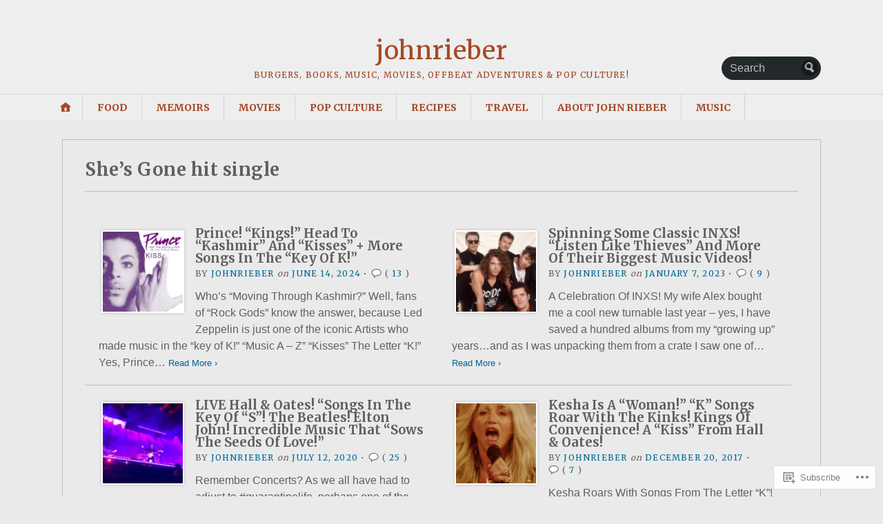

--- FILE ---
content_type: text/html; charset=UTF-8
request_url: https://johnrieber.com/tag/shes-gone-hit-single/
body_size: 26282
content:
<!DOCTYPE html>
<html lang="en">
	<head>
		<meta charset="UTF-8" />
		<meta http-equiv="Content-Type" content="text/html; charset=UTF-8" />
		<meta name="viewport" content="width=device-width, initial-scale=1.0" />
		<link rel="profile" href="https://gmpg.org/xfn/11" />
		<link rel="pingback" href="https://johnrieber.com/xmlrpc.php" />

		<title>She&#8217;s Gone hit single &#8211; johnrieber</title>
<meta name='robots' content='max-image-preview:large' />
<meta name="google-site-verification" content="google087e33afd2e71554.html" />
<meta name="p:domain_verify" content="d9a29abbf4fa847b109bf0e3b6fe3db5" />

<!-- Async WordPress.com Remote Login -->
<script id="wpcom_remote_login_js">
var wpcom_remote_login_extra_auth = '';
function wpcom_remote_login_remove_dom_node_id( element_id ) {
	var dom_node = document.getElementById( element_id );
	if ( dom_node ) { dom_node.parentNode.removeChild( dom_node ); }
}
function wpcom_remote_login_remove_dom_node_classes( class_name ) {
	var dom_nodes = document.querySelectorAll( '.' + class_name );
	for ( var i = 0; i < dom_nodes.length; i++ ) {
		dom_nodes[ i ].parentNode.removeChild( dom_nodes[ i ] );
	}
}
function wpcom_remote_login_final_cleanup() {
	wpcom_remote_login_remove_dom_node_classes( "wpcom_remote_login_msg" );
	wpcom_remote_login_remove_dom_node_id( "wpcom_remote_login_key" );
	wpcom_remote_login_remove_dom_node_id( "wpcom_remote_login_validate" );
	wpcom_remote_login_remove_dom_node_id( "wpcom_remote_login_js" );
	wpcom_remote_login_remove_dom_node_id( "wpcom_request_access_iframe" );
	wpcom_remote_login_remove_dom_node_id( "wpcom_request_access_styles" );
}

// Watch for messages back from the remote login
window.addEventListener( "message", function( e ) {
	if ( e.origin === "https://r-login.wordpress.com" ) {
		var data = {};
		try {
			data = JSON.parse( e.data );
		} catch( e ) {
			wpcom_remote_login_final_cleanup();
			return;
		}

		if ( data.msg === 'LOGIN' ) {
			// Clean up the login check iframe
			wpcom_remote_login_remove_dom_node_id( "wpcom_remote_login_key" );

			var id_regex = new RegExp( /^[0-9]+$/ );
			var token_regex = new RegExp( /^.*|.*|.*$/ );
			if (
				token_regex.test( data.token )
				&& id_regex.test( data.wpcomid )
			) {
				// We have everything we need to ask for a login
				var script = document.createElement( "script" );
				script.setAttribute( "id", "wpcom_remote_login_validate" );
				script.src = '/remote-login.php?wpcom_remote_login=validate'
					+ '&wpcomid=' + data.wpcomid
					+ '&token=' + encodeURIComponent( data.token )
					+ '&host=' + window.location.protocol
					+ '//' + window.location.hostname
					+ '&postid=87236'
					+ '&is_singular=';
				document.body.appendChild( script );
			}

			return;
		}

		// Safari ITP, not logged in, so redirect
		if ( data.msg === 'LOGIN-REDIRECT' ) {
			window.location = 'https://wordpress.com/log-in?redirect_to=' + window.location.href;
			return;
		}

		// Safari ITP, storage access failed, remove the request
		if ( data.msg === 'LOGIN-REMOVE' ) {
			var css_zap = 'html { -webkit-transition: margin-top 1s; transition: margin-top 1s; } /* 9001 */ html { margin-top: 0 !important; } * html body { margin-top: 0 !important; } @media screen and ( max-width: 782px ) { html { margin-top: 0 !important; } * html body { margin-top: 0 !important; } }';
			var style_zap = document.createElement( 'style' );
			style_zap.type = 'text/css';
			style_zap.appendChild( document.createTextNode( css_zap ) );
			document.body.appendChild( style_zap );

			var e = document.getElementById( 'wpcom_request_access_iframe' );
			e.parentNode.removeChild( e );

			document.cookie = 'wordpress_com_login_access=denied; path=/; max-age=31536000';

			return;
		}

		// Safari ITP
		if ( data.msg === 'REQUEST_ACCESS' ) {
			console.log( 'request access: safari' );

			// Check ITP iframe enable/disable knob
			if ( wpcom_remote_login_extra_auth !== 'safari_itp_iframe' ) {
				return;
			}

			// If we are in a "private window" there is no ITP.
			var private_window = false;
			try {
				var opendb = window.openDatabase( null, null, null, null );
			} catch( e ) {
				private_window = true;
			}

			if ( private_window ) {
				console.log( 'private window' );
				return;
			}

			var iframe = document.createElement( 'iframe' );
			iframe.id = 'wpcom_request_access_iframe';
			iframe.setAttribute( 'scrolling', 'no' );
			iframe.setAttribute( 'sandbox', 'allow-storage-access-by-user-activation allow-scripts allow-same-origin allow-top-navigation-by-user-activation' );
			iframe.src = 'https://r-login.wordpress.com/remote-login.php?wpcom_remote_login=request_access&origin=' + encodeURIComponent( data.origin ) + '&wpcomid=' + encodeURIComponent( data.wpcomid );

			var css = 'html { -webkit-transition: margin-top 1s; transition: margin-top 1s; } /* 9001 */ html { margin-top: 46px !important; } * html body { margin-top: 46px !important; } @media screen and ( max-width: 660px ) { html { margin-top: 71px !important; } * html body { margin-top: 71px !important; } #wpcom_request_access_iframe { display: block; height: 71px !important; } } #wpcom_request_access_iframe { border: 0px; height: 46px; position: fixed; top: 0; left: 0; width: 100%; min-width: 100%; z-index: 99999; background: #23282d; } ';

			var style = document.createElement( 'style' );
			style.type = 'text/css';
			style.id = 'wpcom_request_access_styles';
			style.appendChild( document.createTextNode( css ) );
			document.body.appendChild( style );

			document.body.appendChild( iframe );
		}

		if ( data.msg === 'DONE' ) {
			wpcom_remote_login_final_cleanup();
		}
	}
}, false );

// Inject the remote login iframe after the page has had a chance to load
// more critical resources
window.addEventListener( "DOMContentLoaded", function( e ) {
	var iframe = document.createElement( "iframe" );
	iframe.style.display = "none";
	iframe.setAttribute( "scrolling", "no" );
	iframe.setAttribute( "id", "wpcom_remote_login_key" );
	iframe.src = "https://r-login.wordpress.com/remote-login.php"
		+ "?wpcom_remote_login=key"
		+ "&origin=aHR0cHM6Ly9qb2hucmllYmVyLmNvbQ%3D%3D"
		+ "&wpcomid=30348597"
		+ "&time=" + Math.floor( Date.now() / 1000 );
	document.body.appendChild( iframe );
}, false );
</script>
<link rel='dns-prefetch' href='//s0.wp.com' />
<link rel='dns-prefetch' href='//fonts-api.wp.com' />
<link rel="alternate" type="application/rss+xml" title="johnrieber &raquo; Feed" href="https://johnrieber.com/feed/" />
<link rel="alternate" type="application/rss+xml" title="johnrieber &raquo; Comments Feed" href="https://johnrieber.com/comments/feed/" />
<link rel="alternate" type="application/rss+xml" title="johnrieber &raquo; She&#039;s Gone hit single Tag Feed" href="https://johnrieber.com/tag/shes-gone-hit-single/feed/" />
	<script type="text/javascript">
		/* <![CDATA[ */
		function addLoadEvent(func) {
			var oldonload = window.onload;
			if (typeof window.onload != 'function') {
				window.onload = func;
			} else {
				window.onload = function () {
					oldonload();
					func();
				}
			}
		}
		/* ]]> */
	</script>
	<link crossorigin='anonymous' rel='stylesheet' id='all-css-0-1' href='/wp-content/mu-plugins/likes/jetpack-likes.css?m=1743883414i&cssminify=yes' type='text/css' media='all' />
<style id='wp-emoji-styles-inline-css'>

	img.wp-smiley, img.emoji {
		display: inline !important;
		border: none !important;
		box-shadow: none !important;
		height: 1em !important;
		width: 1em !important;
		margin: 0 0.07em !important;
		vertical-align: -0.1em !important;
		background: none !important;
		padding: 0 !important;
	}
/*# sourceURL=wp-emoji-styles-inline-css */
</style>
<link crossorigin='anonymous' rel='stylesheet' id='all-css-2-1' href='/wp-content/plugins/gutenberg-core/v22.2.0/build/styles/block-library/style.css?m=1764855221i&cssminify=yes' type='text/css' media='all' />
<style id='wp-block-library-inline-css'>
.has-text-align-justify {
	text-align:justify;
}
.has-text-align-justify{text-align:justify;}

/*# sourceURL=wp-block-library-inline-css */
</style><style id='wp-block-paragraph-inline-css'>
.is-small-text{font-size:.875em}.is-regular-text{font-size:1em}.is-large-text{font-size:2.25em}.is-larger-text{font-size:3em}.has-drop-cap:not(:focus):first-letter{float:left;font-size:8.4em;font-style:normal;font-weight:100;line-height:.68;margin:.05em .1em 0 0;text-transform:uppercase}body.rtl .has-drop-cap:not(:focus):first-letter{float:none;margin-left:.1em}p.has-drop-cap.has-background{overflow:hidden}:root :where(p.has-background){padding:1.25em 2.375em}:where(p.has-text-color:not(.has-link-color)) a{color:inherit}p.has-text-align-left[style*="writing-mode:vertical-lr"],p.has-text-align-right[style*="writing-mode:vertical-rl"]{rotate:180deg}
/*# sourceURL=/wp-content/plugins/gutenberg-core/v22.2.0/build/styles/block-library/paragraph/style.css */
</style>
<style id='global-styles-inline-css'>
:root{--wp--preset--aspect-ratio--square: 1;--wp--preset--aspect-ratio--4-3: 4/3;--wp--preset--aspect-ratio--3-4: 3/4;--wp--preset--aspect-ratio--3-2: 3/2;--wp--preset--aspect-ratio--2-3: 2/3;--wp--preset--aspect-ratio--16-9: 16/9;--wp--preset--aspect-ratio--9-16: 9/16;--wp--preset--color--black: #000000;--wp--preset--color--cyan-bluish-gray: #abb8c3;--wp--preset--color--white: #ffffff;--wp--preset--color--pale-pink: #f78da7;--wp--preset--color--vivid-red: #cf2e2e;--wp--preset--color--luminous-vivid-orange: #ff6900;--wp--preset--color--luminous-vivid-amber: #fcb900;--wp--preset--color--light-green-cyan: #7bdcb5;--wp--preset--color--vivid-green-cyan: #00d084;--wp--preset--color--pale-cyan-blue: #8ed1fc;--wp--preset--color--vivid-cyan-blue: #0693e3;--wp--preset--color--vivid-purple: #9b51e0;--wp--preset--gradient--vivid-cyan-blue-to-vivid-purple: linear-gradient(135deg,rgb(6,147,227) 0%,rgb(155,81,224) 100%);--wp--preset--gradient--light-green-cyan-to-vivid-green-cyan: linear-gradient(135deg,rgb(122,220,180) 0%,rgb(0,208,130) 100%);--wp--preset--gradient--luminous-vivid-amber-to-luminous-vivid-orange: linear-gradient(135deg,rgb(252,185,0) 0%,rgb(255,105,0) 100%);--wp--preset--gradient--luminous-vivid-orange-to-vivid-red: linear-gradient(135deg,rgb(255,105,0) 0%,rgb(207,46,46) 100%);--wp--preset--gradient--very-light-gray-to-cyan-bluish-gray: linear-gradient(135deg,rgb(238,238,238) 0%,rgb(169,184,195) 100%);--wp--preset--gradient--cool-to-warm-spectrum: linear-gradient(135deg,rgb(74,234,220) 0%,rgb(151,120,209) 20%,rgb(207,42,186) 40%,rgb(238,44,130) 60%,rgb(251,105,98) 80%,rgb(254,248,76) 100%);--wp--preset--gradient--blush-light-purple: linear-gradient(135deg,rgb(255,206,236) 0%,rgb(152,150,240) 100%);--wp--preset--gradient--blush-bordeaux: linear-gradient(135deg,rgb(254,205,165) 0%,rgb(254,45,45) 50%,rgb(107,0,62) 100%);--wp--preset--gradient--luminous-dusk: linear-gradient(135deg,rgb(255,203,112) 0%,rgb(199,81,192) 50%,rgb(65,88,208) 100%);--wp--preset--gradient--pale-ocean: linear-gradient(135deg,rgb(255,245,203) 0%,rgb(182,227,212) 50%,rgb(51,167,181) 100%);--wp--preset--gradient--electric-grass: linear-gradient(135deg,rgb(202,248,128) 0%,rgb(113,206,126) 100%);--wp--preset--gradient--midnight: linear-gradient(135deg,rgb(2,3,129) 0%,rgb(40,116,252) 100%);--wp--preset--font-size--small: 13px;--wp--preset--font-size--medium: 20px;--wp--preset--font-size--large: 36px;--wp--preset--font-size--x-large: 42px;--wp--preset--font-family--albert-sans: 'Albert Sans', sans-serif;--wp--preset--font-family--alegreya: Alegreya, serif;--wp--preset--font-family--arvo: Arvo, serif;--wp--preset--font-family--bodoni-moda: 'Bodoni Moda', serif;--wp--preset--font-family--bricolage-grotesque: 'Bricolage Grotesque', sans-serif;--wp--preset--font-family--cabin: Cabin, sans-serif;--wp--preset--font-family--chivo: Chivo, sans-serif;--wp--preset--font-family--commissioner: Commissioner, sans-serif;--wp--preset--font-family--cormorant: Cormorant, serif;--wp--preset--font-family--courier-prime: 'Courier Prime', monospace;--wp--preset--font-family--crimson-pro: 'Crimson Pro', serif;--wp--preset--font-family--dm-mono: 'DM Mono', monospace;--wp--preset--font-family--dm-sans: 'DM Sans', sans-serif;--wp--preset--font-family--dm-serif-display: 'DM Serif Display', serif;--wp--preset--font-family--domine: Domine, serif;--wp--preset--font-family--eb-garamond: 'EB Garamond', serif;--wp--preset--font-family--epilogue: Epilogue, sans-serif;--wp--preset--font-family--fahkwang: Fahkwang, sans-serif;--wp--preset--font-family--figtree: Figtree, sans-serif;--wp--preset--font-family--fira-sans: 'Fira Sans', sans-serif;--wp--preset--font-family--fjalla-one: 'Fjalla One', sans-serif;--wp--preset--font-family--fraunces: Fraunces, serif;--wp--preset--font-family--gabarito: Gabarito, system-ui;--wp--preset--font-family--ibm-plex-mono: 'IBM Plex Mono', monospace;--wp--preset--font-family--ibm-plex-sans: 'IBM Plex Sans', sans-serif;--wp--preset--font-family--ibarra-real-nova: 'Ibarra Real Nova', serif;--wp--preset--font-family--instrument-serif: 'Instrument Serif', serif;--wp--preset--font-family--inter: Inter, sans-serif;--wp--preset--font-family--josefin-sans: 'Josefin Sans', sans-serif;--wp--preset--font-family--jost: Jost, sans-serif;--wp--preset--font-family--libre-baskerville: 'Libre Baskerville', serif;--wp--preset--font-family--libre-franklin: 'Libre Franklin', sans-serif;--wp--preset--font-family--literata: Literata, serif;--wp--preset--font-family--lora: Lora, serif;--wp--preset--font-family--merriweather: Merriweather, serif;--wp--preset--font-family--montserrat: Montserrat, sans-serif;--wp--preset--font-family--newsreader: Newsreader, serif;--wp--preset--font-family--noto-sans-mono: 'Noto Sans Mono', sans-serif;--wp--preset--font-family--nunito: Nunito, sans-serif;--wp--preset--font-family--open-sans: 'Open Sans', sans-serif;--wp--preset--font-family--overpass: Overpass, sans-serif;--wp--preset--font-family--pt-serif: 'PT Serif', serif;--wp--preset--font-family--petrona: Petrona, serif;--wp--preset--font-family--piazzolla: Piazzolla, serif;--wp--preset--font-family--playfair-display: 'Playfair Display', serif;--wp--preset--font-family--plus-jakarta-sans: 'Plus Jakarta Sans', sans-serif;--wp--preset--font-family--poppins: Poppins, sans-serif;--wp--preset--font-family--raleway: Raleway, sans-serif;--wp--preset--font-family--roboto: Roboto, sans-serif;--wp--preset--font-family--roboto-slab: 'Roboto Slab', serif;--wp--preset--font-family--rubik: Rubik, sans-serif;--wp--preset--font-family--rufina: Rufina, serif;--wp--preset--font-family--sora: Sora, sans-serif;--wp--preset--font-family--source-sans-3: 'Source Sans 3', sans-serif;--wp--preset--font-family--source-serif-4: 'Source Serif 4', serif;--wp--preset--font-family--space-mono: 'Space Mono', monospace;--wp--preset--font-family--syne: Syne, sans-serif;--wp--preset--font-family--texturina: Texturina, serif;--wp--preset--font-family--urbanist: Urbanist, sans-serif;--wp--preset--font-family--work-sans: 'Work Sans', sans-serif;--wp--preset--spacing--20: 0.44rem;--wp--preset--spacing--30: 0.67rem;--wp--preset--spacing--40: 1rem;--wp--preset--spacing--50: 1.5rem;--wp--preset--spacing--60: 2.25rem;--wp--preset--spacing--70: 3.38rem;--wp--preset--spacing--80: 5.06rem;--wp--preset--shadow--natural: 6px 6px 9px rgba(0, 0, 0, 0.2);--wp--preset--shadow--deep: 12px 12px 50px rgba(0, 0, 0, 0.4);--wp--preset--shadow--sharp: 6px 6px 0px rgba(0, 0, 0, 0.2);--wp--preset--shadow--outlined: 6px 6px 0px -3px rgb(255, 255, 255), 6px 6px rgb(0, 0, 0);--wp--preset--shadow--crisp: 6px 6px 0px rgb(0, 0, 0);}:where(.is-layout-flex){gap: 0.5em;}:where(.is-layout-grid){gap: 0.5em;}body .is-layout-flex{display: flex;}.is-layout-flex{flex-wrap: wrap;align-items: center;}.is-layout-flex > :is(*, div){margin: 0;}body .is-layout-grid{display: grid;}.is-layout-grid > :is(*, div){margin: 0;}:where(.wp-block-columns.is-layout-flex){gap: 2em;}:where(.wp-block-columns.is-layout-grid){gap: 2em;}:where(.wp-block-post-template.is-layout-flex){gap: 1.25em;}:where(.wp-block-post-template.is-layout-grid){gap: 1.25em;}.has-black-color{color: var(--wp--preset--color--black) !important;}.has-cyan-bluish-gray-color{color: var(--wp--preset--color--cyan-bluish-gray) !important;}.has-white-color{color: var(--wp--preset--color--white) !important;}.has-pale-pink-color{color: var(--wp--preset--color--pale-pink) !important;}.has-vivid-red-color{color: var(--wp--preset--color--vivid-red) !important;}.has-luminous-vivid-orange-color{color: var(--wp--preset--color--luminous-vivid-orange) !important;}.has-luminous-vivid-amber-color{color: var(--wp--preset--color--luminous-vivid-amber) !important;}.has-light-green-cyan-color{color: var(--wp--preset--color--light-green-cyan) !important;}.has-vivid-green-cyan-color{color: var(--wp--preset--color--vivid-green-cyan) !important;}.has-pale-cyan-blue-color{color: var(--wp--preset--color--pale-cyan-blue) !important;}.has-vivid-cyan-blue-color{color: var(--wp--preset--color--vivid-cyan-blue) !important;}.has-vivid-purple-color{color: var(--wp--preset--color--vivid-purple) !important;}.has-black-background-color{background-color: var(--wp--preset--color--black) !important;}.has-cyan-bluish-gray-background-color{background-color: var(--wp--preset--color--cyan-bluish-gray) !important;}.has-white-background-color{background-color: var(--wp--preset--color--white) !important;}.has-pale-pink-background-color{background-color: var(--wp--preset--color--pale-pink) !important;}.has-vivid-red-background-color{background-color: var(--wp--preset--color--vivid-red) !important;}.has-luminous-vivid-orange-background-color{background-color: var(--wp--preset--color--luminous-vivid-orange) !important;}.has-luminous-vivid-amber-background-color{background-color: var(--wp--preset--color--luminous-vivid-amber) !important;}.has-light-green-cyan-background-color{background-color: var(--wp--preset--color--light-green-cyan) !important;}.has-vivid-green-cyan-background-color{background-color: var(--wp--preset--color--vivid-green-cyan) !important;}.has-pale-cyan-blue-background-color{background-color: var(--wp--preset--color--pale-cyan-blue) !important;}.has-vivid-cyan-blue-background-color{background-color: var(--wp--preset--color--vivid-cyan-blue) !important;}.has-vivid-purple-background-color{background-color: var(--wp--preset--color--vivid-purple) !important;}.has-black-border-color{border-color: var(--wp--preset--color--black) !important;}.has-cyan-bluish-gray-border-color{border-color: var(--wp--preset--color--cyan-bluish-gray) !important;}.has-white-border-color{border-color: var(--wp--preset--color--white) !important;}.has-pale-pink-border-color{border-color: var(--wp--preset--color--pale-pink) !important;}.has-vivid-red-border-color{border-color: var(--wp--preset--color--vivid-red) !important;}.has-luminous-vivid-orange-border-color{border-color: var(--wp--preset--color--luminous-vivid-orange) !important;}.has-luminous-vivid-amber-border-color{border-color: var(--wp--preset--color--luminous-vivid-amber) !important;}.has-light-green-cyan-border-color{border-color: var(--wp--preset--color--light-green-cyan) !important;}.has-vivid-green-cyan-border-color{border-color: var(--wp--preset--color--vivid-green-cyan) !important;}.has-pale-cyan-blue-border-color{border-color: var(--wp--preset--color--pale-cyan-blue) !important;}.has-vivid-cyan-blue-border-color{border-color: var(--wp--preset--color--vivid-cyan-blue) !important;}.has-vivid-purple-border-color{border-color: var(--wp--preset--color--vivid-purple) !important;}.has-vivid-cyan-blue-to-vivid-purple-gradient-background{background: var(--wp--preset--gradient--vivid-cyan-blue-to-vivid-purple) !important;}.has-light-green-cyan-to-vivid-green-cyan-gradient-background{background: var(--wp--preset--gradient--light-green-cyan-to-vivid-green-cyan) !important;}.has-luminous-vivid-amber-to-luminous-vivid-orange-gradient-background{background: var(--wp--preset--gradient--luminous-vivid-amber-to-luminous-vivid-orange) !important;}.has-luminous-vivid-orange-to-vivid-red-gradient-background{background: var(--wp--preset--gradient--luminous-vivid-orange-to-vivid-red) !important;}.has-very-light-gray-to-cyan-bluish-gray-gradient-background{background: var(--wp--preset--gradient--very-light-gray-to-cyan-bluish-gray) !important;}.has-cool-to-warm-spectrum-gradient-background{background: var(--wp--preset--gradient--cool-to-warm-spectrum) !important;}.has-blush-light-purple-gradient-background{background: var(--wp--preset--gradient--blush-light-purple) !important;}.has-blush-bordeaux-gradient-background{background: var(--wp--preset--gradient--blush-bordeaux) !important;}.has-luminous-dusk-gradient-background{background: var(--wp--preset--gradient--luminous-dusk) !important;}.has-pale-ocean-gradient-background{background: var(--wp--preset--gradient--pale-ocean) !important;}.has-electric-grass-gradient-background{background: var(--wp--preset--gradient--electric-grass) !important;}.has-midnight-gradient-background{background: var(--wp--preset--gradient--midnight) !important;}.has-small-font-size{font-size: var(--wp--preset--font-size--small) !important;}.has-medium-font-size{font-size: var(--wp--preset--font-size--medium) !important;}.has-large-font-size{font-size: var(--wp--preset--font-size--large) !important;}.has-x-large-font-size{font-size: var(--wp--preset--font-size--x-large) !important;}.has-albert-sans-font-family{font-family: var(--wp--preset--font-family--albert-sans) !important;}.has-alegreya-font-family{font-family: var(--wp--preset--font-family--alegreya) !important;}.has-arvo-font-family{font-family: var(--wp--preset--font-family--arvo) !important;}.has-bodoni-moda-font-family{font-family: var(--wp--preset--font-family--bodoni-moda) !important;}.has-bricolage-grotesque-font-family{font-family: var(--wp--preset--font-family--bricolage-grotesque) !important;}.has-cabin-font-family{font-family: var(--wp--preset--font-family--cabin) !important;}.has-chivo-font-family{font-family: var(--wp--preset--font-family--chivo) !important;}.has-commissioner-font-family{font-family: var(--wp--preset--font-family--commissioner) !important;}.has-cormorant-font-family{font-family: var(--wp--preset--font-family--cormorant) !important;}.has-courier-prime-font-family{font-family: var(--wp--preset--font-family--courier-prime) !important;}.has-crimson-pro-font-family{font-family: var(--wp--preset--font-family--crimson-pro) !important;}.has-dm-mono-font-family{font-family: var(--wp--preset--font-family--dm-mono) !important;}.has-dm-sans-font-family{font-family: var(--wp--preset--font-family--dm-sans) !important;}.has-dm-serif-display-font-family{font-family: var(--wp--preset--font-family--dm-serif-display) !important;}.has-domine-font-family{font-family: var(--wp--preset--font-family--domine) !important;}.has-eb-garamond-font-family{font-family: var(--wp--preset--font-family--eb-garamond) !important;}.has-epilogue-font-family{font-family: var(--wp--preset--font-family--epilogue) !important;}.has-fahkwang-font-family{font-family: var(--wp--preset--font-family--fahkwang) !important;}.has-figtree-font-family{font-family: var(--wp--preset--font-family--figtree) !important;}.has-fira-sans-font-family{font-family: var(--wp--preset--font-family--fira-sans) !important;}.has-fjalla-one-font-family{font-family: var(--wp--preset--font-family--fjalla-one) !important;}.has-fraunces-font-family{font-family: var(--wp--preset--font-family--fraunces) !important;}.has-gabarito-font-family{font-family: var(--wp--preset--font-family--gabarito) !important;}.has-ibm-plex-mono-font-family{font-family: var(--wp--preset--font-family--ibm-plex-mono) !important;}.has-ibm-plex-sans-font-family{font-family: var(--wp--preset--font-family--ibm-plex-sans) !important;}.has-ibarra-real-nova-font-family{font-family: var(--wp--preset--font-family--ibarra-real-nova) !important;}.has-instrument-serif-font-family{font-family: var(--wp--preset--font-family--instrument-serif) !important;}.has-inter-font-family{font-family: var(--wp--preset--font-family--inter) !important;}.has-josefin-sans-font-family{font-family: var(--wp--preset--font-family--josefin-sans) !important;}.has-jost-font-family{font-family: var(--wp--preset--font-family--jost) !important;}.has-libre-baskerville-font-family{font-family: var(--wp--preset--font-family--libre-baskerville) !important;}.has-libre-franklin-font-family{font-family: var(--wp--preset--font-family--libre-franklin) !important;}.has-literata-font-family{font-family: var(--wp--preset--font-family--literata) !important;}.has-lora-font-family{font-family: var(--wp--preset--font-family--lora) !important;}.has-merriweather-font-family{font-family: var(--wp--preset--font-family--merriweather) !important;}.has-montserrat-font-family{font-family: var(--wp--preset--font-family--montserrat) !important;}.has-newsreader-font-family{font-family: var(--wp--preset--font-family--newsreader) !important;}.has-noto-sans-mono-font-family{font-family: var(--wp--preset--font-family--noto-sans-mono) !important;}.has-nunito-font-family{font-family: var(--wp--preset--font-family--nunito) !important;}.has-open-sans-font-family{font-family: var(--wp--preset--font-family--open-sans) !important;}.has-overpass-font-family{font-family: var(--wp--preset--font-family--overpass) !important;}.has-pt-serif-font-family{font-family: var(--wp--preset--font-family--pt-serif) !important;}.has-petrona-font-family{font-family: var(--wp--preset--font-family--petrona) !important;}.has-piazzolla-font-family{font-family: var(--wp--preset--font-family--piazzolla) !important;}.has-playfair-display-font-family{font-family: var(--wp--preset--font-family--playfair-display) !important;}.has-plus-jakarta-sans-font-family{font-family: var(--wp--preset--font-family--plus-jakarta-sans) !important;}.has-poppins-font-family{font-family: var(--wp--preset--font-family--poppins) !important;}.has-raleway-font-family{font-family: var(--wp--preset--font-family--raleway) !important;}.has-roboto-font-family{font-family: var(--wp--preset--font-family--roboto) !important;}.has-roboto-slab-font-family{font-family: var(--wp--preset--font-family--roboto-slab) !important;}.has-rubik-font-family{font-family: var(--wp--preset--font-family--rubik) !important;}.has-rufina-font-family{font-family: var(--wp--preset--font-family--rufina) !important;}.has-sora-font-family{font-family: var(--wp--preset--font-family--sora) !important;}.has-source-sans-3-font-family{font-family: var(--wp--preset--font-family--source-sans-3) !important;}.has-source-serif-4-font-family{font-family: var(--wp--preset--font-family--source-serif-4) !important;}.has-space-mono-font-family{font-family: var(--wp--preset--font-family--space-mono) !important;}.has-syne-font-family{font-family: var(--wp--preset--font-family--syne) !important;}.has-texturina-font-family{font-family: var(--wp--preset--font-family--texturina) !important;}.has-urbanist-font-family{font-family: var(--wp--preset--font-family--urbanist) !important;}.has-work-sans-font-family{font-family: var(--wp--preset--font-family--work-sans) !important;}
/*# sourceURL=global-styles-inline-css */
</style>

<style id='classic-theme-styles-inline-css'>
/*! This file is auto-generated */
.wp-block-button__link{color:#fff;background-color:#32373c;border-radius:9999px;box-shadow:none;text-decoration:none;padding:calc(.667em + 2px) calc(1.333em + 2px);font-size:1.125em}.wp-block-file__button{background:#32373c;color:#fff;text-decoration:none}
/*# sourceURL=/wp-includes/css/classic-themes.min.css */
</style>
<link crossorigin='anonymous' rel='stylesheet' id='all-css-4-1' href='/_static/??-eJx9jlEKwjAQRC/kZkkVrR/iWdp00Wg2Cdlti7c3paKC4O/w3szgnMGlqBQVcxgvPgq61Ifk7oKNsa2xIJ5zICg0mR0OXvRNgOgjkHEiG/wq0isxCeZC7EfGlNVjZZAGr6nA6v5YPMLnQaGac+50IbiKHYVaGvWfNufqQN/XYRF4zcP6ZvHOfLL71rbbpjkebk+sVVxE&cssminify=yes' type='text/css' media='all' />
<link rel='stylesheet' id='opti-fonts-css' href='https://fonts-api.wp.com/css?family=Merriweather%3A400%2C700&#038;subset=latin%2Clatin-ext&#038;display=swap&#038;ver=1.0' media='all' />
<link crossorigin='anonymous' rel='stylesheet' id='all-css-6-1' href='/_static/??/wp-content/themes/premium/opti/style.css,/wp-content/mu-plugins/jetpack-plugin/sun/_inc/genericons/genericons/genericons.css?m=1753279645j&cssminify=yes' type='text/css' media='all' />
<link crossorigin='anonymous' rel='stylesheet' id='print-css-7-1' href='/wp-content/themes/premium/opti/css/print.css?m=1438009084i&cssminify=yes' type='text/css' media='print' />
<link crossorigin='anonymous' rel='stylesheet' id='all-css-8-1' href='/_static/??-eJx9jtEKwjAMRX/IGAYV54P4LUvJakfWlKZ1+Pd2bwqyt3vgHLi4ZfCaKqeKa4MsLcRkaI3Ml5hr1E6ziuh29mYn/O8/9cUFqBEJ97q+hY/0wiQa+gzYrS88igIriPpp//QDMMsUy54+1vvgLjfnxuvglg9i1lI0&cssminify=yes' type='text/css' media='all' />
<style id='jetpack-global-styles-frontend-style-inline-css'>
:root { --font-headings: unset; --font-base: unset; --font-headings-default: -apple-system,BlinkMacSystemFont,"Segoe UI",Roboto,Oxygen-Sans,Ubuntu,Cantarell,"Helvetica Neue",sans-serif; --font-base-default: -apple-system,BlinkMacSystemFont,"Segoe UI",Roboto,Oxygen-Sans,Ubuntu,Cantarell,"Helvetica Neue",sans-serif;}
/*# sourceURL=jetpack-global-styles-frontend-style-inline-css */
</style>
<link crossorigin='anonymous' rel='stylesheet' id='all-css-10-1' href='/_static/??-eJyNjtEKwjAMRX/IGNTN4YP4KdK1tctMm7G0DP/eKXtRQfZ2D+SeG5wGsJKyTxljgYFLoKTY+zwYe18YtSSM4gp7Re3M6J1x7vGOlMLWqm5wtehKyaKKJcPAEkQ/4EeWOx/n2a7CwNIa/rc2kQs+K84nS4YwkgOTHDBpXtNt5zcUCG7CLNMXvgSXeN419WHfnI5V3T8BhmF3dg==&cssminify=yes' type='text/css' media='all' />
<style>#masthead { background:#293033; }
#masthead #logo a { color:#bfbfbf; }
#masthead h2 { color:#ffffff; }
#nav-primary { background:#background: #15181a;background: -moz-linear-gradient(top,  #1f2426 0%, #15181a 100%);background: -webkit-gradient(linear, left top, left bottom, color-stop(0%,#1f2426), color-stop(100%,#15181a));background: -webkit-linear-gradient(top, #1f2426 0%, #15181a 100%);background: -o-linear-gradient(top, #1f2426 0%,#15181a 100%);background: -ms-linear-gradient(top, #1f2426 0%,#15181a 100%);background: linear-gradient(to bottom, #1f2426 0%,#15181a 100%);; border-color:#15181a }
#nav-primary li:hover, #nav-primary li.current-cat { background-color: #15181a; }
#nav-primary .current-menu-item > a, #nav-primary .current-cat > a { border-top-color:#1899cb; }
#nav-primary li { border-right-color:#15181a; border-left-color:#23292b; }
#nav-primary .current-menu-item { background-color:#15181a; color:#bfbfbf; }
#nav-primary .current-menu-item > a, #nav-primary .current-cat > a { border-color:#8ccde6; color:#bfbfbf; }
#masthead input.searchfield { background:#23292b; color:#bfbfbf; }
#masthead input.searchfield::-webkit-input-placeholder { color:#bfbfbf; }
#masthead input.searchfield::-moz-placeholder { color:#bfbfbf; }
#masthead input.searchfield:-moz-placeholder { color:#bfbfbf; }
#masthead input.searchfield:-ms-placeholder { color:#bfbfbf; }
#masthead input.searchfield:focus, #masthead input.searchfield:hover { background:#1f2426; color:#bfbfbf; }
#masthead input.searchfield::-webkit-input-placeholder, #masthead input.searchfield::-moz-placeholder { color:#bfbfbf; }
a, a:visited { color:#1899cb; }
footer { color:#bfbfbf; background:#15181a; }
footer a, footer a:visited { color:#52b3d8; }
#footer-wrap { border-color:#0a0c0d; }
#featured-cats h5 { background:#eaebeb; border-color:#95989a; }
#featured-cats h5 a, #featured-cats h5 a:visited { color:#000000; }</style><script type="text/javascript" id="opti-script-main-js-extra">
/* <![CDATA[ */
var js_i18n = {"menu":"Menu"};
//# sourceURL=opti-script-main-js-extra
/* ]]> */
</script>
<script type="text/javascript" id="wpcom-actionbar-placeholder-js-extra">
/* <![CDATA[ */
var actionbardata = {"siteID":"30348597","postID":"0","siteURL":"https://johnrieber.com","xhrURL":"https://johnrieber.com/wp-admin/admin-ajax.php","nonce":"7d8df276ec","isLoggedIn":"","statusMessage":"","subsEmailDefault":"instantly","proxyScriptUrl":"https://s0.wp.com/wp-content/js/wpcom-proxy-request.js?m=1513050504i&amp;ver=20211021","i18n":{"followedText":"New posts from this site will now appear in your \u003Ca href=\"https://wordpress.com/reader\"\u003EReader\u003C/a\u003E","foldBar":"Collapse this bar","unfoldBar":"Expand this bar","shortLinkCopied":"Shortlink copied to clipboard."}};
//# sourceURL=wpcom-actionbar-placeholder-js-extra
/* ]]> */
</script>
<script type="text/javascript" id="jetpack-mu-wpcom-settings-js-before">
/* <![CDATA[ */
var JETPACK_MU_WPCOM_SETTINGS = {"assetsUrl":"https://s0.wp.com/wp-content/mu-plugins/jetpack-mu-wpcom-plugin/sun/jetpack_vendor/automattic/jetpack-mu-wpcom/src/build/"};
//# sourceURL=jetpack-mu-wpcom-settings-js-before
/* ]]> */
</script>
<script crossorigin='anonymous' type='text/javascript'  src='/_static/??-eJyNkN0KwjAMhV/Iroiw6YX4Br5Dt8WZ0bS1STf39nb+oCDornLgnO8kRI9BNd4JONE962hFheivU9HzSmcPXWNTCzyb/SVBnJ6jIHR/Q4qwi0bgM/zaJmegjIQIhIm0D4JvvgCbXSfGFo2n4F3WvLAhAmeAcYCjGbAzgn7pcjLfd1JSwaYOHWtONTcRw9zI+uSt9eOP+IhtB3L/ykOqOlFQA8JMHWi/rjbbqiyrXdXfAHgSk70='></script>
<script type="text/javascript" id="rlt-proxy-js-after">
/* <![CDATA[ */
	rltInitialize( {"token":null,"iframeOrigins":["https:\/\/widgets.wp.com"]} );
//# sourceURL=rlt-proxy-js-after
/* ]]> */
</script>
<link rel="EditURI" type="application/rsd+xml" title="RSD" href="https://johnrieber.wordpress.com/xmlrpc.php?rsd" />
<meta name="generator" content="WordPress.com" />

<!-- Jetpack Open Graph Tags -->
<meta property="og:type" content="website" />
<meta property="og:title" content="She&#8217;s Gone hit single &#8211; johnrieber" />
<meta property="og:url" content="https://johnrieber.com/tag/shes-gone-hit-single/" />
<meta property="og:site_name" content="johnrieber" />
<meta property="og:image" content="https://s0.wp.com/_si/?t=[base64].dbwvRxo3n9U8cU3ClPZzgbA_ZRzL26esDPG8zQI5tnMMQ" />
<meta property="og:image:width" content="1200" />
<meta property="og:image:height" content="630" />
<meta property="og:image:alt" content="" />
<meta property="og:locale" content="en_US" />
<meta name="twitter:creator" content="@johnrieber" />
<meta name="twitter:site" content="@johnrieber" />

<!-- End Jetpack Open Graph Tags -->
<link rel='openid.server' href='https://johnrieber.com/?openidserver=1' />
<link rel='openid.delegate' href='https://johnrieber.com/' />
<link rel="search" type="application/opensearchdescription+xml" href="https://johnrieber.com/osd.xml" title="johnrieber" />
<link rel="search" type="application/opensearchdescription+xml" href="https://s1.wp.com/opensearch.xml" title="WordPress.com" />
<meta name="theme-color" content="#eaeaea" />
<meta name="description" content="Posts about She&#8217;s Gone hit single written by johnrieber" />
<style type="text/css" id="custom-background-css">
body.custom-background { background-color: #eaeaea; }
</style>
	<style type="text/css" id="custom-colors-css">	h2#description, #logo, #nav-primary a {
		text-shadow: 0 -1px 0 rgba(0, 0, 0, 0.1);
	}
	.wp-playlist-light {
		color: #111;
	}
body { background-color: #eaeaea;}
table caption { background-color: #eaeaea;}
.wrapper { background-color: #eaeaea;}
#lead-story { background-color: #D1D1D1;}
#recent-posts .sticky { background-color: #D7D7D7;}
a, a:visited { border-color: #D1D1D1;}
a:hover, a:active { border-color: #BDBDBD;}
#featured-cats h5, .custom-colors #featured-cats h5 { background-color: #D1D1D1;}
#featured-cats h5, .custom-colors #featured-cats h5, .headlines li, aside .widget li, #recent-excerpts li, #related-posts { border-color: #BDBDBD;}
aside .widget, aside h3.widgettitle, tr { background-color: #D1D1D1;}
aside .widget-wrap { background-color: #eaeaea;}
.row .eightcol, aside .widget-wrap, td { border-color: #BDBDBD;}
h1.pagetitle, .archive article, .search article, .page-template-custom-page-blog-php article, #archive-pagination a, #archive-pagination a:visited { border-color: #BDBDBD;}
#archive-pagination a:hover, #archive-pagination a:active { border-color: #AAAAAA;}
a.post-edit-link, a.post-edit-link:visited, #sharethis a, #sharethis a:visited, #related-posts ul a, #related-posts ul a:visited { border-color: #eaeaea;}
a.post-edit-link, a.post-edit-link:visited, #sharethis a, #sharethis a:visited, #related-posts ul a, #related-posts ul a:visited { background-color: #DDDDDD;}
a.post-edit-link:hover, a.post-edit-link:active, #sharethis a:hover, #sharethis a:active, #related-posts ul a:hover, #related-posts ul a:active { border-color: #BDBDBD;}
a.post-edit-link:hover, a.post-edit-link:active, #sharethis a:hover, #sharethis a:active, #related-posts ul a:hover, #related-posts ul a:active { background-color: #D1D1D1;}
.entry .post-taxonomies a { background-color: #DDDDDD;}
.entry .post-taxonomies a { border-color: #D1D1D1;}
.entry .post-taxonomies a { color: #BDBDBD;}
.entry .post-taxonomies a:hover { color: #AAAAAA;}
footer h4.widgettitle { color: #636363;}
footer h4.widgettitle { border-color: #636363;}
.milestone-header { color: #636363;}
#masthead, .custom-colors #masthead { background-color: #eeeeee;}
.milestone-header { background-color: #eeeeee;}
#nav-primary,
 			.custom-colors #nav-primary { background: #eeeeee;}
#nav-primary,
 			.custom-colors #nav-primary { border-color: #D3D3D3;}
#nav-primary .nav > li,
 			.custom-colors #nav-primary .nav > li { border-right-color: #D3D3D3;}
#nav-primary .nav > li,
 			.custom-colors #nav-primary .nav > li { border-left-color: #eeeeee;}
.custom-colors #nav-primary .nav > li.current-menu-item,
 			.custom-colors #nav-primary .nav > li:hover,
 			.custom-colors #nav-primary .nav > li.current-cat { background-color: #D3D3D3;}
header input.searchfield, .custom-colors header input.searchfield { background-color: #E0E0E0;}
header .searchfield:focus, header .searchfield:hover, .custom-colors header .searchfield:focus, .custom-colors header .searchfield:hover { background-color: #D3D3D3;}
footer, .custom-colors footer { background-color: #E0E0E0;}
#footer-wrap { border-color: #D3D3D3;}
#masthead, .custom-colors #masthead { color: #A64825;}
#nav-primary .nav > li > a,
 			.custom-colors #nav-primary .nav > li > a,
 			#nav-primary .nav > li.current-menu-item > a,
 			#nav-primary .nav > li.current-cat > a,
 			.custom-colors #nav-primary .nav > li.current-menu-item > a,
 			.custom-colors #nav-primary .nav > li.current-cat > a { color: #A64825;}
#nav-primary .nav > li.current-menu-item > a,
 			#nav-primary .nav > li.current-cat > a,
 			.custom-colors #nav-primary .nav > li.current-menu-item > a,
 			.custom-colors #nav-primary .nav > li.current-cat > a { border-color: #A64825;}
#nav-primary .nav > li:hover,
 			#nav-primary .nav > li.current-cat { color: #A64825;}
#nav-primary .nav > li.current-menu-item { color: #A64825;}
#masthead #logo a, #masthead #logo a:visited, .custom-colors #masthead #logo a, .custom-colors #masthead #logo a:visited { color: #A64825;}
#masthead h2, .custom-colors #masthead h2 { color: #A64825;}
header input.searchfield, .custom-colors header input.searchfield { color: #A64825;}
footer a, footer a:visited, .custom-colors footer a, .custom-colors footer a:visited { color: #A64825;}
footer a:hover, footer a:active, .custom-colors footer a:hover, .custom-colors footer a:active { color: #A64825;}
a, a:visited, .custom-colors a, .custom-colors a:visited { color: #006793;}
a:hover, a:active, .custom-colors a:hover, .custom-colors a:active { color: #0074A5;}
body { color: #606060;}
a.dark, a.dark:visited, aside .widget li a, aside .widget li a:visited { color: #606060;}
#featured-cats h5 a, #featured-cats h5 a:visited, .custom-colors #featured-cats h5 a, .custom-colors #featured-cats h5 a:visited { color: #606060;}
#featured-cats .date { color: #606060;}
#featured-cats h3, #recent-posts h3 { border-color: #606060;}
.entry .post-taxonomies { color: #606060;}
footer, .custom-colors footer { color: #ffffff;}
</style>
<link rel="icon" href="https://johnrieber.com/wp-content/uploads/2019/01/cropped-john-rieber-grand-canyon-hiking.jpeg?w=32" sizes="32x32" />
<link rel="icon" href="https://johnrieber.com/wp-content/uploads/2019/01/cropped-john-rieber-grand-canyon-hiking.jpeg?w=192" sizes="192x192" />
<link rel="apple-touch-icon" href="https://johnrieber.com/wp-content/uploads/2019/01/cropped-john-rieber-grand-canyon-hiking.jpeg?w=180" />
<meta name="msapplication-TileImage" content="https://johnrieber.com/wp-content/uploads/2019/01/cropped-john-rieber-grand-canyon-hiking.jpeg?w=270" />
			<link rel="stylesheet" id="custom-css-css" type="text/css" href="https://s0.wp.com/?custom-css=1&#038;csblog=23l3v&#038;cscache=6&#038;csrev=34" />
			<!-- Jetpack Google Analytics -->
			<script type='text/javascript'>
				var _gaq = _gaq || [];
				_gaq.push(['_setAccount', 'UA-28754772-1']);
_gaq.push(['_trackPageview']);
				(function() {
					var ga = document.createElement('script'); ga.type = 'text/javascript'; ga.async = true;
					ga.src = ('https:' === document.location.protocol ? 'https://ssl' : 'http://www') + '.google-analytics.com/ga.js';
					var s = document.getElementsByTagName('script')[0]; s.parentNode.insertBefore(ga, s);
				})();
			</script>
			<!-- End Jetpack Google Analytics -->
		<!--[if lt IE 9]><script src="https://s0.wp.com/wp-content/themes/premium/opti/js/html5.js?m=1409568080i" type="text/javascript"></script><![endif]-->
	<link crossorigin='anonymous' rel='stylesheet' id='all-css-0-3' href='/_static/??-eJyNjksOwjAMRC9EsPiUigXiKCg4FnWbxFGctNenSOUjsely3ljPA1MyKLFQLBCqSb4+OCr0VJLFYcmgNcKNI8LdCw4KOnGivEXVDawWBHHVkwLaLFXJf27eYI1vRlNCCb/ipbuNFJ1ksLVIsKUwfj94q8poSkeBTEd+Xg+OtUAmTRKVRzIjOxL9J69Z13DZtc1h355Px6Z/ArVjdUM=&cssminify=yes' type='text/css' media='all' />
</head>

	<body class="archive tag tag-shes-gone-hit-single tag-585164727 custom-background wp-embed-responsive wp-theme-premiumopti customizer-styles-applied jetpack-reblog-enabled custom-colors" data-breakpoint="1023">
		
		<section class="container hfeed">
			<header id="masthead" role="banner">
			
				<section class="row">
				<a href="https://johnrieber.com/" class="site-logo-link" rel="home" itemprop="url"></a>					<hgroup id="branding">
						<h1 id="logo" class="site-title">
							<a href="https://johnrieber.com/" title="Home">johnrieber</a>
						</h1>
												<h2 id="description" class="site-description">
							Burgers, Books, Music, Movies, Offbeat Adventures &amp; Pop Culture!						</h2>
											</hgroup>
<form method="get" class="searchform" action="https://johnrieber.com/">
	<input type="text" value="" name="s" class="searchfield" placeholder="Search" />
	<input type="image" src="https://s0.wp.com/wp-content/themes/premium/opti/images/magnify.png?m=1351293178i" class="searchsubmit" />
</form>
				</section>
				<nav class="menu" id="nav-primary">
					<section class="row clearfloat">
						<div class="menu-music-container"><ul id="menu-music" class="nav"><li class="home menu-item"><a href="https://johnrieber.com/"><span class="genericon genericon-home"></span><span class="screen-reader">Home</span></a></li><li id="menu-item-65188" class="menu-item menu-item-type-taxonomy menu-item-object-category menu-item-65188"><a href="https://johnrieber.com/category/food/">Food</a></li>
<li id="menu-item-65189" class="menu-item menu-item-type-taxonomy menu-item-object-category menu-item-65189"><a href="https://johnrieber.com/category/memoirs-2/">Memoirs</a></li>
<li id="menu-item-65190" class="menu-item menu-item-type-taxonomy menu-item-object-category menu-item-65190"><a href="https://johnrieber.com/category/movies/">Movies</a></li>
<li id="menu-item-65191" class="menu-item menu-item-type-taxonomy menu-item-object-category menu-item-65191"><a href="https://johnrieber.com/category/pop-culture/">Pop Culture</a></li>
<li id="menu-item-65192" class="menu-item menu-item-type-taxonomy menu-item-object-category menu-item-65192"><a href="https://johnrieber.com/category/recipes/">Recipes</a></li>
<li id="menu-item-65194" class="menu-item menu-item-type-taxonomy menu-item-object-category menu-item-65194"><a href="https://johnrieber.com/category/travel/">Travel</a></li>
<li id="menu-item-65196" class="menu-item menu-item-type-post_type menu-item-object-page menu-item-65196"><a href="https://johnrieber.com/about/">About John Rieber</a></li>
<li id="menu-item-95100" class="menu-item menu-item-type-post_type menu-item-object-page menu-item-95100"><a href="https://johnrieber.com/music/">Music</a></li>
</ul></div>					</section>
				</nav>
			</header>

			
			<section class="wrapper">

				<section id="main">

<section class="row">
	<div class="eightcol full-width">
		<h1 class="pagetitle">She&#8217;s Gone hit single</h1>
		<div class="masonry-wrapper" id="recent-excerpts">
<article id="post-87236" class="post-87236 post type-post status-publish format-standard has-post-thumbnail hentry category-70s-music-2 category-art-2 category-classic-rock category-led-zeppelin category-music category-obscure-music category-pop-culture category-talentcelebrities tag-80s-music tag-best-hall-oates-music tag-best-inxs-music-videos tag-best-inxs-songs tag-best-inxs-songs-kick tag-best-music tag-best-music-videos tag-best-prince-songs tag-classic-music-videos tag-classic-rock tag-daryl-hall-john-oates tag-daryl-hall-and-john-oates tag-daryl-hall-and-john-oates-shes-gone-music-video tag-daryl-hall-best-music tag-entertainment tag-hall-oates tag-hall-oates-rock-and-roll-hall-of-fame tag-hall-and-oates tag-hall-and-oates-best-songs tag-hall-and-oates-singles tag-inxs tag-inxs-albums tag-inxs-listen-like-thieves tag-inxs-music tag-inxs-songs tag-kiss-music-video-by-prince tag-knockin-on-heavens-door-music-video tag-michael-hutchence-inxs tag-music-2 tag-music-beginning-with-k tag-music-history tag-music-videos tag-music-with-a-k tag-paul-simon tag-paul-simon-art-garfunkel-feud tag-paul-simon-protest-songs tag-paul-simon-songs tag-pierce-brosnan-movies tag-prince-kiss-music-video tag-queen tag-queen-a-night-at-the-opera tag-queen-biography tag-queen-live tag-queen-movie tag-queen-music tag-queen-music-tracks tag-queen-rock-band tag-queens-best-music tag-queens-greatest-hits tag-rebel-rebel tag-rip-david-bowie tag-rip-director-mike-nichols tag-rip-mike-nichols tag-rock tag-rock-band-queen tag-rock-band-queen-bio-book tag-rock-band-queen-book tag-shes-gone-hit-single tag-shes-gone-live-concert-performance tag-simon-garfunkel tag-simon-garfunkel-songs tag-simon-and-garfunkel tag-simon-and-garfunkel-breakup-story tag-simon-and-garfunkel-controversy tag-simon-and-garfunkel-split odd">
	<div class="thumb-wrap">
		<a href="https://johnrieber.com/2024/06/14/prince-kings-kashmir-and-kisses-more-songs-in-the-key-of-k/" rel="bookmark" title="Permalink to Prince! &#8220;Kings!&#8221; Head To &#8220;Kashmir&#8221; And &#8220;Kisses&#8221; + More Songs In The &#8220;Key Of&nbsp;K!&#8221;">
<img width="120" height="120" src="https://johnrieber.com/wp-content/uploads/2024/06/prince-kiss.jpg?w=120&amp;h=120&amp;crop=1" class="attachment-opti-archive size-opti-archive wp-post-image" alt="" decoding="async" srcset="https://johnrieber.com/wp-content/uploads/2024/06/prince-kiss.jpg?w=120&amp;h=120&amp;crop=1 120w, https://johnrieber.com/wp-content/uploads/2024/06/prince-kiss.jpg?w=240&amp;h=240&amp;crop=1 240w, https://johnrieber.com/wp-content/uploads/2024/06/prince-kiss.jpg?w=150&amp;h=150&amp;crop=1 150w" sizes="(max-width: 120px) 100vw, 120px" data-attachment-id="87399" data-permalink="https://johnrieber.com/2024/06/14/prince-kings-kashmir-and-kisses-more-songs-in-the-key-of-k/prince-kiss/" data-orig-file="https://johnrieber.com/wp-content/uploads/2024/06/prince-kiss.jpg" data-orig-size="1200,1200" data-comments-opened="1" data-image-meta="{&quot;aperture&quot;:&quot;0&quot;,&quot;credit&quot;:&quot;&quot;,&quot;camera&quot;:&quot;&quot;,&quot;caption&quot;:&quot;&quot;,&quot;created_timestamp&quot;:&quot;0&quot;,&quot;copyright&quot;:&quot;&quot;,&quot;focal_length&quot;:&quot;0&quot;,&quot;iso&quot;:&quot;0&quot;,&quot;shutter_speed&quot;:&quot;0&quot;,&quot;title&quot;:&quot;&quot;,&quot;orientation&quot;:&quot;0&quot;}" data-image-title="prince-kiss" data-image-description="" data-image-caption="" data-medium-file="https://johnrieber.com/wp-content/uploads/2024/06/prince-kiss.jpg?w=300" data-large-file="https://johnrieber.com/wp-content/uploads/2024/06/prince-kiss.jpg?w=700" />		</a>
	</div>
	<div class="excerpt-wrap">
		<h2 class="posttitle">
			<a class="dark" href="https://johnrieber.com/2024/06/14/prince-kings-kashmir-and-kisses-more-songs-in-the-key-of-k/" rel="bookmark">Prince! &#8220;Kings!&#8221; Head To &#8220;Kashmir&#8221; And &#8220;Kisses&#8221; + More Songs In The &#8220;Key Of&nbsp;K!&#8221;</a>
		</h2>
		<p class="postmetadata">
<span class="byline">By <span class="author vcard"><a class="url fn n" href="https://johnrieber.com/author/johnrieber/" title="View all posts by johnrieber" rel="author">johnrieber</a></span></span> <em>on</em> <a href="https://johnrieber.com/2024/06/14/prince-kings-kashmir-and-kisses-more-songs-in-the-key-of-k/" title="7:33 am" rel="bookmark"><time class="entry-date" datetime="2024-06-14T07:33:04-07:00">June 14, 2024</time></a>	&bull; <span class="commentcount">( <a href="https://johnrieber.com/2024/06/14/prince-kings-kashmir-and-kisses-more-songs-in-the-key-of-k/#comments" class="comments_link" >13</a> )</span>
</p>
		<section class="entry">
			<p>Who&#8217;s &#8220;Moving Through Kashmir?&#8221; Well, fans of &#8220;Rock Gods&#8221; know the answer, because Led Zeppelin is just one of the iconic Artists who made music in the &#8220;key of K!&#8221; &#8220;Music A &#8211; Z&#8221; &#8220;Kisses&#8221; The Letter &#8220;K!&#8221; Yes, Prince&#8230; <a href="https://johnrieber.com/2024/06/14/prince-kings-kashmir-and-kisses-more-songs-in-the-key-of-k/" class="read-more">Read More &rsaquo;</a></p>
		</section>
	</div>
</article><article id="post-78304" class="post-78304 post type-post status-publish format-standard has-post-thumbnail hentry category-70s-music-2 category-art-2 category-classic-rock category-music category-pop-culture category-talentcelebrities tag-80s-music tag-best-hall-oates-music tag-best-inxs-music-videos tag-best-inxs-songs tag-best-inxs-songs-kick tag-best-music tag-best-music-videos tag-daryl-hall-john-oates tag-daryl-hall-and-john-oates tag-daryl-hall-and-john-oates-shes-gone-music-video tag-daryl-hall-best-music tag-entertainment tag-hall-oates tag-hall-oates-rock-and-roll-hall-of-fame tag-hall-and-oates tag-hall-and-oates-best-songs tag-hall-and-oates-singles tag-inxs tag-inxs-albums tag-inxs-listen-like-thieves tag-inxs-music tag-inxs-songs tag-michael-hutchence-inxs tag-music-2 tag-music-history tag-music-videos tag-shes-gone-hit-single tag-shes-gone-live-concert-performance tag-talentcelebrities even">
	<div class="thumb-wrap">
		<a href="https://johnrieber.com/2023/01/07/spinning-some-classic-inxs-listen-like-thieves-and-more-of-their-biggest-music-videos/" rel="bookmark" title="Permalink to Spinning Some Classic INXS! &#8220;Listen Like Thieves&#8221; And More Of Their Biggest Music&nbsp;Videos!">
<img width="120" height="120" src="https://johnrieber.com/wp-content/uploads/2021/09/michael-hutchance-inxs.webp?w=120&amp;h=120&amp;crop=1" class="attachment-opti-archive size-opti-archive wp-post-image" alt="" decoding="async" loading="lazy" srcset="https://johnrieber.com/wp-content/uploads/2021/09/michael-hutchance-inxs.webp?w=120&amp;h=120&amp;crop=1 120w, https://johnrieber.com/wp-content/uploads/2021/09/michael-hutchance-inxs.webp?w=240&amp;h=240&amp;crop=1 240w, https://johnrieber.com/wp-content/uploads/2021/09/michael-hutchance-inxs.webp?w=150&amp;h=150&amp;crop=1 150w" sizes="(max-width: 120px) 100vw, 120px" data-attachment-id="68674" data-permalink="https://johnrieber.com/michael-hutchance-inxs/" data-orig-file="https://johnrieber.com/wp-content/uploads/2021/09/michael-hutchance-inxs.webp" data-orig-size="1800,1200" data-comments-opened="1" data-image-meta="{&quot;aperture&quot;:&quot;0&quot;,&quot;credit&quot;:&quot;&quot;,&quot;camera&quot;:&quot;&quot;,&quot;caption&quot;:&quot;&quot;,&quot;created_timestamp&quot;:&quot;0&quot;,&quot;copyright&quot;:&quot;&quot;,&quot;focal_length&quot;:&quot;0&quot;,&quot;iso&quot;:&quot;0&quot;,&quot;shutter_speed&quot;:&quot;0&quot;,&quot;title&quot;:&quot;&quot;,&quot;orientation&quot;:&quot;0&quot;}" data-image-title="michael-hutchance-inxs" data-image-description="" data-image-caption="" data-medium-file="https://johnrieber.com/wp-content/uploads/2021/09/michael-hutchance-inxs.webp?w=300" data-large-file="https://johnrieber.com/wp-content/uploads/2021/09/michael-hutchance-inxs.webp?w=700" />		</a>
	</div>
	<div class="excerpt-wrap">
		<h2 class="posttitle">
			<a class="dark" href="https://johnrieber.com/2023/01/07/spinning-some-classic-inxs-listen-like-thieves-and-more-of-their-biggest-music-videos/" rel="bookmark">Spinning Some Classic INXS! &#8220;Listen Like Thieves&#8221; And More Of Their Biggest Music&nbsp;Videos!</a>
		</h2>
		<p class="postmetadata">
<span class="byline">By <span class="author vcard"><a class="url fn n" href="https://johnrieber.com/author/johnrieber/" title="View all posts by johnrieber" rel="author">johnrieber</a></span></span> <em>on</em> <a href="https://johnrieber.com/2023/01/07/spinning-some-classic-inxs-listen-like-thieves-and-more-of-their-biggest-music-videos/" title="6:42 am" rel="bookmark"><time class="entry-date" datetime="2023-01-07T06:42:18-08:00">January 7, 2023</time></a>	&bull; <span class="commentcount">( <a href="https://johnrieber.com/2023/01/07/spinning-some-classic-inxs-listen-like-thieves-and-more-of-their-biggest-music-videos/#comments" class="comments_link" >9</a> )</span>
</p>
		<section class="entry">
			<p>A Celebration Of INXS! My wife Alex bought me a cool new turnable last year – yes, I have saved a hundred albums from my “growing up” years…and as I was unpacking them from a crate I saw one of&#8230; <a href="https://johnrieber.com/2023/01/07/spinning-some-classic-inxs-listen-like-thieves-and-more-of-their-biggest-music-videos/" class="read-more">Read More &rsaquo;</a></p>
		</section>
	</div>
</article><article id="post-58124" class="post-58124 post type-post status-publish format-standard has-post-thumbnail hentry category-70s-music-2 category-art-2 category-books-media category-classic-rock category-memoirs-2 category-music category-new-york category-obscure-music category-pop-culture category-talentcelebrities category-the-beatles tag-abandoned-luncheonette-album tag-best-beatles-songs tag-best-elton-john-songs tag-best-supertramp-songs tag-daryl-hall-john-oates tag-daryl-hall-best-music tag-hall-and-oates-music tag-music-2 tag-saturday-nights-alright-for-fighting-elton-john tag-shes-gone tag-shes-gone-hit-single tag-shes-gone-live-concert-performance tag-simon-garfunkel tag-simon-garfunkel-songs tag-simon-and-garfunkel-breakup-story tag-simon-and-garfunkel-controversy tag-songs-for-sunday tag-songs-for-sunday-music tag-sowing-the-seeds-of-love tag-strawberry-fields-forever tag-strawberry-fields-forever-music-video tag-sunday-songs-collection tag-sunday-songs-feature tag-supertramp-breakfast-in-america tag-talentcelebrities tag-tears-for-fears-concert-review tag-tears-for-fears-in-concert tag-tears-for-fears-live-concert tag-the-beatles tag-the-beatles-strawberry-fields-forever odd">
	<div class="thumb-wrap">
		<a href="https://johnrieber.com/2020/07/12/live-hall-oates-songs-in-the-key-of-s-the-beatles-elton-john-incredible-music-that-sows-the-seeds-of-love/" rel="bookmark" title="Permalink to LIVE  Hall &amp; Oates! &#8220;Songs In The Key Of &#8220;S&#8221;! The Beatles! Elton John!  Incredible Music That &#8220;Sows The Seeds Of&nbsp;Love!&#8221;">
<img width="120" height="120" src="https://johnrieber.com/wp-content/uploads/2017/10/roland-orzabal-tears-for-fears-live-concert-review.jpg?w=120&amp;h=120&amp;crop=1" class="attachment-opti-archive size-opti-archive wp-post-image" alt="" decoding="async" loading="lazy" srcset="https://johnrieber.com/wp-content/uploads/2017/10/roland-orzabal-tears-for-fears-live-concert-review.jpg?w=120&amp;h=120&amp;crop=1 120w, https://johnrieber.com/wp-content/uploads/2017/10/roland-orzabal-tears-for-fears-live-concert-review.jpg?w=240&amp;h=240&amp;crop=1 240w, https://johnrieber.com/wp-content/uploads/2017/10/roland-orzabal-tears-for-fears-live-concert-review.jpg?w=150&amp;h=150&amp;crop=1 150w" sizes="(max-width: 120px) 100vw, 120px" data-attachment-id="39911" data-permalink="https://johnrieber.com/2017/10/21/tears-for-fears-incredible-live-performance-iconic-band-wows-l-a-with-their-biggest-hits/roland-orzabal-tears-for-fears-live-concert-review/" data-orig-file="https://johnrieber.com/wp-content/uploads/2017/10/roland-orzabal-tears-for-fears-live-concert-review.jpg" data-orig-size="4032,3024" data-comments-opened="1" data-image-meta="{&quot;aperture&quot;:&quot;1.8&quot;,&quot;credit&quot;:&quot;&quot;,&quot;camera&quot;:&quot;iPhone 7 Plus&quot;,&quot;caption&quot;:&quot;&quot;,&quot;created_timestamp&quot;:&quot;1505504319&quot;,&quot;copyright&quot;:&quot;&quot;,&quot;focal_length&quot;:&quot;3.99&quot;,&quot;iso&quot;:&quot;100&quot;,&quot;shutter_speed&quot;:&quot;0.125&quot;,&quot;title&quot;:&quot;&quot;,&quot;orientation&quot;:&quot;1&quot;}" data-image-title="Roland Orzabal Tears For Fears live concert review" data-image-description="" data-image-caption="" data-medium-file="https://johnrieber.com/wp-content/uploads/2017/10/roland-orzabal-tears-for-fears-live-concert-review.jpg?w=300" data-large-file="https://johnrieber.com/wp-content/uploads/2017/10/roland-orzabal-tears-for-fears-live-concert-review.jpg?w=700" />		</a>
	</div>
	<div class="excerpt-wrap">
		<h2 class="posttitle">
			<a class="dark" href="https://johnrieber.com/2020/07/12/live-hall-oates-songs-in-the-key-of-s-the-beatles-elton-john-incredible-music-that-sows-the-seeds-of-love/" rel="bookmark">LIVE  Hall &amp; Oates! &#8220;Songs In The Key Of &#8220;S&#8221;! The Beatles! Elton John!  Incredible Music That &#8220;Sows The Seeds Of&nbsp;Love!&#8221;</a>
		</h2>
		<p class="postmetadata">
<span class="byline">By <span class="author vcard"><a class="url fn n" href="https://johnrieber.com/author/johnrieber/" title="View all posts by johnrieber" rel="author">johnrieber</a></span></span> <em>on</em> <a href="https://johnrieber.com/2020/07/12/live-hall-oates-songs-in-the-key-of-s-the-beatles-elton-john-incredible-music-that-sows-the-seeds-of-love/" title="8:35 am" rel="bookmark"><time class="entry-date" datetime="2020-07-12T08:35:31-07:00">July 12, 2020</time></a>	&bull; <span class="commentcount">( <a href="https://johnrieber.com/2020/07/12/live-hall-oates-songs-in-the-key-of-s-the-beatles-elton-john-incredible-music-that-sows-the-seeds-of-love/#comments" class="comments_link" >25</a> )</span>
</p>
		<section class="entry">
			<p>Remember Concerts? As we all have had to adjust to #quarantinelife, perhaps one of the most severely impacted businesses has been live music&#8230;remember when we could join a gathering of thousands to hear great live music? These &#8220;Songs For Sunday&#8221;&#8230; <a href="https://johnrieber.com/2020/07/12/live-hall-oates-songs-in-the-key-of-s-the-beatles-elton-john-incredible-music-that-sows-the-seeds-of-love/" class="read-more">Read More &rsaquo;</a></p>
		</section>
	</div>
</article><article id="post-40581" class="post-40581 post type-post status-publish format-standard has-post-thumbnail hentry category-70s-music-2 category-art-2 category-awards category-books-media category-classic-rock category-hollywood-2 category-london category-los-angeles category-music category-obscure-music category-politics category-talentcelebrities category-uncategorized tag-abandoned-luncheonette-album tag-aryl-hall-composer tag-babs-babs tag-back-together-again tag-badfinger tag-bang-on-the-drum tag-bang-on-the-drum-all-day-live tag-best-70s-music tag-best-album-tracks tag-best-folk-rock tag-best-folk-rock-music tag-best-hall-and-oates-songs tag-best-music tag-best-music-on-tv tag-best-music-releases tag-best-music-with-a-k tag-best-new-folk-rock-music tag-best-new-music tag-best-singer-songwriters tag-best-todd-rundgren-songs tag-best-todd-rundgren-unknown-songs tag-best-todd-songs tag-best-tv tag-best-tv-shows-ever tag-big-hit-singles-hall-and-oates tag-biggest-hall-oates-songs tag-billboard-hits tag-brian-eno tag-can-we-still-be-friends tag-can-we-still-be-friends-song tag-can-we-still-be-friends-video tag-censored-music tag-censored-recordings tag-classic-album-war-babies tag-classic-hall-and-oates-music tag-classic-hall-and-oates-songs tag-classic-music tag-classic-pop tag-classic-pop-music tag-classic-rock tag-classic-wine-songs tag-controverisal-recordings tag-cult-classics tag-daryl-hall tag-daryl-hall-john-oates tag-daryl-hall-and-john-oates tag-daryl-hall-and-the-roots tag-daryl-hall-and-todd-rundgren tag-daryl-hall-best-music tag-daryl-hall-controversy tag-daryl-hall-laughing-down-crying tag-daryl-hall-music tag-daryl-hall-on-jimmy-fallon tag-daryl-hall-on-the-tonight-show tag-daryl-hall-performing tag-daryl-hall-sacred-songs tag-daryl-hall-solo tag-daryl-hall-solo-album tag-daryl-hall-solo-albums tag-daryl-hall-solo-cd tag-daryl-hall-with-jimmy-fallon tag-downtown-life tag-entertainment tag-entertianment tag-folk-rock tag-great-music tag-great-new-music tag-greatest-hall-and-oates-songs tag-greatest-todd-rundgren-music tag-hail-hail-rock-n-roll tag-hall-oates tag-hall-oates-album tag-hall-oates-rock-and-roll-hall-of-fame tag-hall-and-oates tag-hall-and-oates-best-songs tag-hall-and-oates-singles tag-hall-of-fame-ceremony tag-hello-its-me tag-hit-singles tag-intravino tag-its-a-laugh tag-john-oates tag-kesha tag-kesha-music-video tag-kesha-woman-song tag-kings-of-convenience tag-kings-of-convenience-music tag-laughing-down-crying tag-lfdh tag-lfdh-tv-show tag-live-from-daryls-house tag-live-from-daryls-house-tv-show tag-lost-hall-and-oates-music tag-music-2 tag-music-duos tag-music-hall-of-fame tag-music-hisotyr tag-music-tv tag-music-videos tag-musical-duo tag-neglected-hall-and-oates-songs tag-quiet-is-the-new-loud tag-rich-girl tag-rich-girl-hall-oates tag-rich-girl-jimmy-fallon tag-robert-fripp tag-rock-n-roll-hall-of-fame tag-rock-and-roll-hall-of-fame tag-roland-oye tag-sacred-songs tag-sacred-songs-cd tag-sara-smile tag-shes-gone tag-shes-gone-hit-single tag-so-close-daryl-hall tag-the-kinks tag-the-kinks-stormy-sky tag-toxic-girl tag-woman-by-kesha tag-woman-song even">
	<div class="thumb-wrap">
		<a href="https://johnrieber.com/2017/12/20/kesha-is-a-woman-k-songs-roar-with-the-kinks-kings-of-convenience-a-kiss-from-hall-oates/" rel="bookmark" title="Permalink to Kesha Is A &#8220;Woman!&#8221; &#8220;K&#8221; Songs Roar With The Kinks! Kings Of Convenience! A &#8220;Kiss&#8221; From Hall &amp;&nbsp;Oates!">
<img width="120" height="120" src="https://johnrieber.com/wp-content/uploads/2017/12/woman-music-video-kesha.png?w=120&amp;h=120&amp;crop=1" class="attachment-opti-archive size-opti-archive wp-post-image" alt="" decoding="async" loading="lazy" srcset="https://johnrieber.com/wp-content/uploads/2017/12/woman-music-video-kesha.png?w=120&amp;h=120&amp;crop=1 120w, https://johnrieber.com/wp-content/uploads/2017/12/woman-music-video-kesha.png?w=240&amp;h=240&amp;crop=1 240w, https://johnrieber.com/wp-content/uploads/2017/12/woman-music-video-kesha.png?w=150&amp;h=150&amp;crop=1 150w" sizes="(max-width: 120px) 100vw, 120px" data-attachment-id="40847" data-permalink="https://johnrieber.com/2017/12/20/kesha-is-a-woman-k-songs-roar-with-the-kinks-kings-of-convenience-a-kiss-from-hall-oates/woman-music-video-kesha/" data-orig-file="https://johnrieber.com/wp-content/uploads/2017/12/woman-music-video-kesha.png" data-orig-size="640,376" data-comments-opened="1" data-image-meta="{&quot;aperture&quot;:&quot;0&quot;,&quot;credit&quot;:&quot;&quot;,&quot;camera&quot;:&quot;&quot;,&quot;caption&quot;:&quot;&quot;,&quot;created_timestamp&quot;:&quot;0&quot;,&quot;copyright&quot;:&quot;&quot;,&quot;focal_length&quot;:&quot;0&quot;,&quot;iso&quot;:&quot;0&quot;,&quot;shutter_speed&quot;:&quot;0&quot;,&quot;title&quot;:&quot;&quot;,&quot;orientation&quot;:&quot;0&quot;}" data-image-title="Woman music video Kesha" data-image-description="" data-image-caption="" data-medium-file="https://johnrieber.com/wp-content/uploads/2017/12/woman-music-video-kesha.png?w=300" data-large-file="https://johnrieber.com/wp-content/uploads/2017/12/woman-music-video-kesha.png?w=640" />		</a>
	</div>
	<div class="excerpt-wrap">
		<h2 class="posttitle">
			<a class="dark" href="https://johnrieber.com/2017/12/20/kesha-is-a-woman-k-songs-roar-with-the-kinks-kings-of-convenience-a-kiss-from-hall-oates/" rel="bookmark">Kesha Is A &#8220;Woman!&#8221; &#8220;K&#8221; Songs Roar With The Kinks! Kings Of Convenience! A &#8220;Kiss&#8221; From Hall &amp;&nbsp;Oates!</a>
		</h2>
		<p class="postmetadata">
<span class="byline">By <span class="author vcard"><a class="url fn n" href="https://johnrieber.com/author/johnrieber/" title="View all posts by johnrieber" rel="author">johnrieber</a></span></span> <em>on</em> <a href="https://johnrieber.com/2017/12/20/kesha-is-a-woman-k-songs-roar-with-the-kinks-kings-of-convenience-a-kiss-from-hall-oates/" title="7:48 am" rel="bookmark"><time class="entry-date" datetime="2017-12-20T07:48:34-08:00">December 20, 2017</time></a>	&bull; <span class="commentcount">( <a href="https://johnrieber.com/2017/12/20/kesha-is-a-woman-k-songs-roar-with-the-kinks-kings-of-convenience-a-kiss-from-hall-oates/#comments" class="comments_link" >7</a> )</span>
</p>
		<section class="entry">
			<p>Kesha Roars With Songs From The Letter &#8220;K&#8221;! Most of my &#8220;music A-Z&#8221; lists focus on classic music I have listened to for decades&#8230;but there are also incredible new music to share as well &#8211; such as my &#8220;K&#8221; list&#8230; <a href="https://johnrieber.com/2017/12/20/kesha-is-a-woman-k-songs-roar-with-the-kinks-kings-of-convenience-a-kiss-from-hall-oates/" class="read-more">Read More &rsaquo;</a></p>
		</section>
	</div>
</article><article id="post-40555" class="post-40555 post type-post status-publish format-standard has-post-thumbnail hentry category-70s-cinema category-70s-music-2 category-academy-awards category-action-films-2 category-art-2 category-awards category-books-media category-british-cinema category-classic-rock category-cult-movies-2 category-hollywood-2 category-london category-los-angeles category-memoirs-2 category-movies category-music category-obscure-music category-talentcelebrities category-the-beatles category-the-president-of-the-united-states-2 category-todd-rundgren category-tv-show category-uncategorized tag-1-albums tag-1-albums-of-the-70s tag-203229 tag-007-movie-theme tag-007-theme tag-007-trivia tag-60s-music tag-70s-classic-rock tag-70s-entertainment tag-70s-music tag-a-dream-goes-on-forever tag-a-view-to-a-kill tag-a-wizard-a-true-star tag-a-wizard-a-true-star-book tag-abandoned-luncheonette-album tag-abbey-road tag-abbey-road-outtakes tag-abbey-road-studios tag-adele-bond-theme tag-adele-sings-james-bond tag-alice-cooper tag-alice-cooper-james-bond-theme tag-all-james-bond-movies tag-all-james-bond-theme-songs tag-all-the-girls-in-the-world-beware tag-all-you-need-is-love-live tag-animation tag-aryl-hall-composer tag-babs-babs tag-back-together-again tag-badfinger tag-bang-on-the-drum tag-bang-on-the-drum-all-day-live tag-bart-simpson tag-bat-out-of-hell tag-beatle-blog tag-beatle-feud tag-beatlemania tag-beatles tag-beatles-1964-2014 tag-beatles-50th-anniversary tag-beatles-50th-anniversary-concert tag-beatles-50th-anniversary-hollywood-bow tag-beatles-50th-anniversay-celebration tag-beatles-albums tag-beatles-anniversary tag-beatles-bible tag-beatles-biography tag-beatles-books tag-beatles-breakup tag-beatles-celebration tag-beatles-documentaries tag-beatles-facts tag-beatles-fan-club tag-beatles-fans tag-beatles-hollywood-bowl tag-beatles-live-1964 tag-beatles-mashup tag-beatles-music tag-beatles-music-videos tag-beatles-rehearsals tag-beatles-song tag-beatles-songs tag-beatles-website tag-beatlesbible tag-beatlesbible-website tag-beatlesbible-com tag-best-007-films tag-best-70s-music tag-best-album-tracks tag-best-beatles-music tag-best-bond-themes tag-best-classic-rock tag-best-grand-funk-music tag-best-hall-and-oates-songs tag-best-james-bond-films tag-best-james-bond-movies tag-best-james-bond-theme-songs tag-best-james-bond-themes tag-best-live-albums tag-best-live-albums-of-all-time tag-best-music tag-best-music-ever tag-best-music-groups tag-best-music-on-tv tag-best-music-releases tag-best-new-music tag-best-paul-mccartney-music tag-best-paul-mccartney-songs tag-best-pop-hits tag-best-rock-bands tag-best-rock-hits tag-best-rock-songs tag-best-simpsons-episodes tag-best-simpsons-music tag-best-singer-songwriters tag-best-songs-of-the-70s tag-best-songs-of-all-time tag-best-todd-rundgren-music tag-best-todd-rundgren-songs tag-best-todd-rundgren-unknown-songs tag-best-todd-songs tag-best-tv tag-best-tv-shows-ever tag-big-hit-singles-hall-and-oates tag-biggest-hall-oates-songs tag-biggest-hits-of-the-70s tag-biggest-singles-of-all-time tag-billboard-hits tag-bond tag-bond-theme tag-books-media tag-brian-eno tag-british-cinema-2 tag-can-we-still-be-friends tag-can-we-still-be-friends-song tag-can-we-still-be-friends-video tag-casino-royale tag-censored-music tag-censored-recordings tag-classic-70s-music tag-classic-album-war-babies tag-classic-animation tag-classic-beatles-music tag-classic-beatles-songs tag-classic-hall-and-oates-music tag-classic-hall-and-oates-songs tag-classic-music tag-classic-paul-mccartney-music tag-classic-pop tag-classic-pop-music tag-classic-pop-songs tag-classic-rock tag-classic-rock-hits tag-classic-rock-songs tag-classic-simpsons-shows tag-classic-tv-shows tag-classic-wine-songs tag-controverisal-recordings tag-cult-classics tag-daniel-craig tag-daniel-craig-james-bond-007 tag-daryl-hall tag-daryl-hall-john-oates tag-daryl-hall-and-john-oates tag-daryl-hall-and-todd-rundgren tag-daryl-hall-best-music tag-daryl-hall-controversy tag-daryl-hall-laughing-down-crying tag-daryl-hall-music tag-daryl-hall-performing tag-daryl-hall-sacred-songs tag-daryl-hall-solo tag-daryl-hall-solo-album tag-daryl-hall-solo-albums tag-daryl-hall-solo-cd tag-dave-stewart tag-die-another-day tag-documentaries tag-documentary tag-documentary-films tag-don-brewer tag-don-brewer-todd-rundrren tag-downtown-life tag-drummer-don-brewer tag-duran-duran tag-ed-sullivan tag-eleanor-rigby tag-entertainment tag-entertianment tag-everybodys-got-something-to-hide tag-everybodys-got-something-to-hide-except-me-and-my-monkey tag-footstomping-music tag-frank-zappa tag-george-harrison tag-george-harrison-solo-music tag-george-lazenby-as-james-bond tag-get-out-of-the-way tag-goldeneye tag-goldfinger tag-good-day-sunshine tag-got-to-get-you-into-my-life tag-got-to-get-you-into-my-life-obama-live-performance tag-grand-funk tag-grand-funk-music tag-grand-funk-on-the-simpsons tag-grand-funk-on-tour tag-grand-funk-railroad tag-grand-funk-railroad-on-tour tag-grand-funk-railroad-tour tag-grand-funk-songs tag-grand-funk-tour tag-grand-trunk-western-railroad tag-great-music tag-great-new-music tag-great-todd-rundgren-songs tag-greatest-hall-and-oates-songs tag-greatest-todd-rundgren-music tag-hail-hail-rock-n-roll tag-hall-oates tag-hall-oates-album tag-hall-oates-rock-and-roll-hall-of-fame tag-hall-and-oates tag-hall-and-oates-best-songs tag-hall-and-oates-singles tag-hall-of-fame-ceremony tag-hello-its-me tag-here-there-and-everywhere-paul-mccartney tag-hit-singles tag-homer-simpson tag-iconic-rock-bands tag-iconic-rock-musicians tag-iconic-rock-songs tag-inside-looking-out tag-intravino tag-it-wouldnt-have-made-any-difference tag-its-a-laugh tag-james-bond tag-james-bond-007 tag-james-bond-fans tag-james-bond-movie-theme tag-james-bond-theme-songs tag-james-bond-trivia tag-john-oates tag-just-one-victory tag-laughing-down-crying tag-lfdh tag-lfdh-tv-show tag-live-albums tag-live-and-let-die tag-live-from-daryls-house tag-live-from-daryls-house-tv-show tag-lost-hall-and-oates-music tag-madonna tag-madonna-die-another-day tag-mark-farner tag-meat-loaf tag-meatloaf tag-mel-schacher tag-mick-jagger tag-music-2 tag-music-duos tag-music-hall-of-fame tag-music-hisotyr tag-music-lover-homer-simpson tag-music-tv tag-music-videos tag-musical-duo tag-neglected-hall-and-oates-songs tag-new-music tag-new-todd-rundgren-bar tag-new-todd-rundgren-music tag-new-todd-state-cd tag-number-one-singles tag-obscure-70s-music tag-obscure-music-tracks tag-obscure-rock-bands tag-origina-of-james-bond-007 tag-out-of-touch-hall-and-notes tag-paul-mccartney tag-paul-mccartney-wings tag-paul-mccartney-at-the-white-house tag-paul-mccartney-best-james-bond-song tag-paul-mccartney-live tag-paul-mccartney-live-and-let-die tag-paul-mccartney-solo-music tag-portable-radio tag-producer-brian-eno tag-producer-todd-rundgren tag-record-albums tag-rich-girl tag-rich-girl-hall-oates tag-robert-fripp tag-rock-n-roll-hall-of-fame tag-rock-and-roll-hall-of-fame tag-roger-daltrey tag-roger-daltry tag-sacred-songs tag-sacred-songs-cd tag-sara-smile tag-sean-connery-as-james-bond-007 tag-secret-agent-007 tag-shes-gone tag-shes-gone-hit-single tag-shinin-on tag-shinin-on-album tag-shinin-on-song tag-shirley-bassey tag-shirley-bassey-songs tag-so-close-daryl-hall tag-some-kind-of-wonderful tag-someone-like-you tag-song-about-wine tag-talking-to-you-is-like-talking-to-myself tag-the-living-daylights tag-the-locomotion tag-the-simpsons tag-the-simpsons-episodes tag-the-simpsons-tv-show tag-the-white-house tag-the-white-house-performance-by-paul-mccartney tag-the-who tag-the-who-on-the-simpsons tag-the-worst-james-bond-007 tag-theme-song tag-three-hearts-in-the-happy-ending-machine tag-thunderball tag-thunderball-theme-song tag-tiki-iniki tag-tiki-iniki-bar tag-tiki-iniki-restaurant tag-tiki-iniki-restaurant-kauai tag-timothy-dalton tag-timothy-dalton-james-bond-007 tag-todd tag-todd-and-michaell-rundgren tag-todd-biographies tag-todd-fans tag-todd-is-god tag-todd-live tag-todd-rundgren tag-todd-rundgren-albums tag-todd-rundgren-music tag-todd-rundgren-producing tag-tom-jones tag-tom-jones-thunderball tag-too-much-too-soon tag-top-selling-duo tag-tv-animation tag-war-babies tag-war-babies-album tag-were-an-american-band tag-were-an-american-band-single tag-when-the-morning-comes-hall-and-oates tag-wine-2 tag-wine-song tag-wine-songs tag-worlds-best-music tag-xtc tag-you-only-live-twice tag-you-only-live-twice-theme-song tag-youtube odd">
	<div class="thumb-wrap">
		<a href="https://johnrieber.com/2017/12/02/my-favorite-g-songs-beatles-james-bond-grand-funks-american-band/" rel="bookmark" title="Permalink to My Favorite &#8220;G&#8221; &#8220;Songs For Sunday&#8221;! Beatles! Bond! Genesis And Grand Funk&#8217;s &#8220;American&nbsp;Band!&#8221;">
<img width="120" height="120" src="https://johnrieber.com/wp-content/uploads/2017/11/paul-mccartney-gottogetyouintomylife.jpg?w=120&amp;h=120&amp;crop=1" class="attachment-opti-archive size-opti-archive wp-post-image" alt="" decoding="async" loading="lazy" srcset="https://johnrieber.com/wp-content/uploads/2017/11/paul-mccartney-gottogetyouintomylife.jpg?w=120&amp;h=120&amp;crop=1 120w, https://johnrieber.com/wp-content/uploads/2017/11/paul-mccartney-gottogetyouintomylife.jpg?w=240&amp;h=240&amp;crop=1 240w, https://johnrieber.com/wp-content/uploads/2017/11/paul-mccartney-gottogetyouintomylife.jpg?w=150&amp;h=150&amp;crop=1 150w" sizes="(max-width: 120px) 100vw, 120px" data-attachment-id="40565" data-permalink="https://johnrieber.com/2017/12/02/my-favorite-g-songs-beatles-james-bond-grand-funks-american-band/paul-mccartney-gottogetyouintomylife/" data-orig-file="https://johnrieber.com/wp-content/uploads/2017/11/paul-mccartney-gottogetyouintomylife.jpg" data-orig-size="642,390" data-comments-opened="1" data-image-meta="{&quot;aperture&quot;:&quot;0&quot;,&quot;credit&quot;:&quot;&quot;,&quot;camera&quot;:&quot;&quot;,&quot;caption&quot;:&quot;&quot;,&quot;created_timestamp&quot;:&quot;0&quot;,&quot;copyright&quot;:&quot;&quot;,&quot;focal_length&quot;:&quot;0&quot;,&quot;iso&quot;:&quot;0&quot;,&quot;shutter_speed&quot;:&quot;0&quot;,&quot;title&quot;:&quot;&quot;,&quot;orientation&quot;:&quot;0&quot;}" data-image-title="Paul McCartney GotToGetYouIntoMyLife" data-image-description="" data-image-caption="" data-medium-file="https://johnrieber.com/wp-content/uploads/2017/11/paul-mccartney-gottogetyouintomylife.jpg?w=300" data-large-file="https://johnrieber.com/wp-content/uploads/2017/11/paul-mccartney-gottogetyouintomylife.jpg?w=642" />		</a>
	</div>
	<div class="excerpt-wrap">
		<h2 class="posttitle">
			<a class="dark" href="https://johnrieber.com/2017/12/02/my-favorite-g-songs-beatles-james-bond-grand-funks-american-band/" rel="bookmark">My Favorite &#8220;G&#8221; &#8220;Songs For Sunday&#8221;! Beatles! Bond! Genesis And Grand Funk&#8217;s &#8220;American&nbsp;Band!&#8221;</a>
		</h2>
		<p class="postmetadata">
<span class="byline">By <span class="author vcard"><a class="url fn n" href="https://johnrieber.com/author/johnrieber/" title="View all posts by johnrieber" rel="author">johnrieber</a></span></span> <em>on</em> <a href="https://johnrieber.com/2017/12/02/my-favorite-g-songs-beatles-james-bond-grand-funks-american-band/" title="9:55 am" rel="bookmark"><time class="entry-date" datetime="2017-12-02T09:55:09-08:00">December 2, 2017</time></a>	&bull; <span class="commentcount">( <a href="https://johnrieber.com/2017/12/02/my-favorite-g-songs-beatles-james-bond-grand-funks-american-band/#comments" class="comments_link" >6</a> )</span>
</p>
		<section class="entry">
			<p>Paul McCartney Tosses Off A &#8220;G&#8221; Gem! Just a guy at a piano, but what came from the mind of Paul McCartney was genius and a great way to begin my &#8220;Songs For Sunday&#8221; &#8211; with a varied look at&#8230; <a href="https://johnrieber.com/2017/12/02/my-favorite-g-songs-beatles-james-bond-grand-funks-american-band/" class="read-more">Read More &rsaquo;</a></p>
		</section>
	</div>
</article><article id="post-40659" class="post-40659 post type-post status-publish format-standard has-post-thumbnail hentry category-70s-music-2 category-art-2 category-awards category-books-media category-classic-rock category-los-angeles category-memoirs-2 category-music category-obscure-music category-talentcelebrities category-tv-show category-uncategorized tag-70s-music tag-a-dream-goes-on-forever tag-a-wizard-a-true-star tag-a-wizard-a-true-star-book tag-abandoned-luncheonette-album tag-aryl-hall-composer tag-babs-babs tag-back-together-again tag-badfinger tag-bang-on-the-drum tag-bang-on-the-drum-all-day-live tag-best-70s-music tag-best-album-tracks tag-best-hall-and-oates-songs tag-best-music tag-best-music-on-tv tag-best-music-releases tag-best-new-music tag-best-singer-songwriters tag-best-todd-rundgren-songs tag-best-todd-rundgren-unknown-songs tag-best-todd-songs tag-best-tv tag-best-tv-shows-ever tag-big-hit-singles-hall-and-oates tag-biggest-hall-oates-songs tag-billboard-hits tag-brian-eno tag-can-we-still-be-friends tag-can-we-still-be-friends-song tag-can-we-still-be-friends-video tag-censored-music tag-censored-recordings tag-classic-album-war-babies tag-classic-hall-and-oates-music tag-classic-hall-and-oates-songs tag-classic-music tag-classic-pop tag-classic-pop-music tag-classic-rock tag-classic-wine-songs tag-controverisal-recordings tag-cult-classics tag-daryl-hall tag-daryl-hall-john-oates tag-daryl-hall-and-john-oates tag-daryl-hall-and-the-roots tag-daryl-hall-and-todd-rundgren tag-daryl-hall-best-music tag-daryl-hall-controversy tag-daryl-hall-laughing-down-crying tag-daryl-hall-music tag-daryl-hall-on-jimmy-fallon tag-daryl-hall-on-the-tonight-show tag-daryl-hall-performing tag-daryl-hall-sacred-songs tag-daryl-hall-solo tag-daryl-hall-solo-album tag-daryl-hall-solo-albums tag-daryl-hall-solo-cd tag-daryl-hall-with-jimmy-fallon tag-downtown-life tag-entertainment tag-entertianment tag-get-out-of-the-way tag-grand-funk-railroad tag-great-music tag-great-new-music tag-greatest-hall-and-oates-songs tag-greatest-todd-rundgren-music tag-hail-hail-rock-n-roll tag-hall-oates tag-hall-oates-album tag-hall-oates-rock-and-roll-hall-of-fame tag-hall-and-oates tag-hall-and-oates-best-songs tag-hall-and-oates-singles tag-hall-of-fame-ceremony tag-hello-its-me tag-hit-singles tag-intravino tag-it-wouldnt-have-made-any-difference tag-its-a-laugh tag-jimmy-fallon tag-jimmy-fallon-on-tonight-show tag-jimmy-fallon-singing-with-daryl-hall tag-john-oates tag-just-one-victory tag-laughing-down-crying tag-lfdh tag-lfdh-tv-show tag-live-from-daryls-house tag-live-from-daryls-house-tv-show tag-lost-hall-and-oates-music tag-meat-loaf tag-mick-jagger tag-music-2 tag-music-duos tag-music-hall-of-fame tag-music-hisotyr tag-music-tv tag-music-videos tag-musical-duo tag-neglected-hall-and-oates-songs tag-rich-girl tag-rich-girl-hall-oates tag-rich-girl-jimmy-fallon tag-robert-fripp tag-rock-n-roll-hall-of-fame tag-rock-and-roll-hall-of-fame tag-sacred-songs tag-sacred-songs-cd tag-sara-smile tag-shes-gone tag-shes-gone-hit-single tag-so-close-daryl-hall tag-someone-like-you tag-song-about-wine tag-talking-to-you-is-like-talking-to-myself tag-three-hearts-in-the-happy-ending-machine tag-worlds-best-music even">
	<div class="thumb-wrap">
		<a href="https://johnrieber.com/2017/11/30/jimmy-fallons-terrific-hall-and-oates-tribute-with-daryl-halls-help/" rel="bookmark" title="Permalink to Jimmy Fallon&#8217;s Terrific &#8220;Hall And Oates&#8221; Tribute &#8211; With Daryl Hall&#8217;s&nbsp;Help!">
<img width="120" height="120" src="https://johnrieber.com/wp-content/uploads/2017/11/jimmy-fallon-with-daryl-hall.jpg?w=120&amp;h=120&amp;crop=1" class="attachment-opti-archive size-opti-archive wp-post-image" alt="" decoding="async" loading="lazy" srcset="https://johnrieber.com/wp-content/uploads/2017/11/jimmy-fallon-with-daryl-hall.jpg?w=120&amp;h=120&amp;crop=1 120w, https://johnrieber.com/wp-content/uploads/2017/11/jimmy-fallon-with-daryl-hall.jpg?w=240&amp;h=240&amp;crop=1 240w, https://johnrieber.com/wp-content/uploads/2017/11/jimmy-fallon-with-daryl-hall.jpg?w=150&amp;h=150&amp;crop=1 150w" sizes="(max-width: 120px) 100vw, 120px" data-attachment-id="40663" data-permalink="https://johnrieber.com/2017/11/30/jimmy-fallons-terrific-hall-and-oates-tribute-with-daryl-halls-help/jimmy-fallon-with-daryl-hall/" data-orig-file="https://johnrieber.com/wp-content/uploads/2017/11/jimmy-fallon-with-daryl-hall.jpg" data-orig-size="735,413" data-comments-opened="1" data-image-meta="{&quot;aperture&quot;:&quot;0&quot;,&quot;credit&quot;:&quot;&quot;,&quot;camera&quot;:&quot;&quot;,&quot;caption&quot;:&quot;&quot;,&quot;created_timestamp&quot;:&quot;0&quot;,&quot;copyright&quot;:&quot;&quot;,&quot;focal_length&quot;:&quot;0&quot;,&quot;iso&quot;:&quot;0&quot;,&quot;shutter_speed&quot;:&quot;0&quot;,&quot;title&quot;:&quot;&quot;,&quot;orientation&quot;:&quot;0&quot;}" data-image-title="Jimmy Fallon with Daryl Hall" data-image-description="" data-image-caption="" data-medium-file="https://johnrieber.com/wp-content/uploads/2017/11/jimmy-fallon-with-daryl-hall.jpg?w=300" data-large-file="https://johnrieber.com/wp-content/uploads/2017/11/jimmy-fallon-with-daryl-hall.jpg?w=700" />		</a>
	</div>
	<div class="excerpt-wrap">
		<h2 class="posttitle">
			<a class="dark" href="https://johnrieber.com/2017/11/30/jimmy-fallons-terrific-hall-and-oates-tribute-with-daryl-halls-help/" rel="bookmark">Jimmy Fallon&#8217;s Terrific &#8220;Hall And Oates&#8221; Tribute &#8211; With Daryl Hall&#8217;s&nbsp;Help!</a>
		</h2>
		<p class="postmetadata">
<span class="byline">By <span class="author vcard"><a class="url fn n" href="https://johnrieber.com/author/johnrieber/" title="View all posts by johnrieber" rel="author">johnrieber</a></span></span> <em>on</em> <a href="https://johnrieber.com/2017/11/30/jimmy-fallons-terrific-hall-and-oates-tribute-with-daryl-halls-help/" title="8:01 am" rel="bookmark"><time class="entry-date" datetime="2017-11-30T08:01:22-08:00">November 30, 2017</time></a>	&bull; <span class="commentcount">( <a href="https://johnrieber.com/2017/11/30/jimmy-fallons-terrific-hall-and-oates-tribute-with-daryl-halls-help/#comments" class="comments_link" >9</a> )</span>
</p>
		<section class="entry">
			<p>Jimmy Fallon Recaps Daryl Hall &amp; John Oates&#8217; Biggest Hits &#8211; With Daryl Hall! Doing an online search last night led me to this classic moment on Jimmy Fallon&#8217;s show from a few years ago, when Daryl Hall stopped by&#8230; <a href="https://johnrieber.com/2017/11/30/jimmy-fallons-terrific-hall-and-oates-tribute-with-daryl-halls-help/" class="read-more">Read More &rsaquo;</a></p>
		</section>
	</div>
</article><article id="post-38286" class="post-38286 post type-post status-publish format-standard has-post-thumbnail hentry category-70s-music-2 category-art-2 category-awards category-books-media category-classic-rock category-memoirs-2 category-music category-obscure-music category-talentcelebrities category-tv-show category-uncategorized tag-70s-music tag-a-dream-goes-on-forever tag-a-wizard-a-true-star tag-a-wizard-a-true-star-book tag-abandoned-luncheonette-album tag-aryl-hall-composer tag-babs-babs tag-back-together-again tag-badfinger tag-bang-on-the-drum tag-bang-on-the-drum-all-day-live tag-best-70s-music tag-best-album-tracks tag-best-hall-and-oates-songs tag-best-music tag-best-music-on-tv tag-best-music-releases tag-best-new-music tag-best-singersongwriters tag-best-todd-rundgren-songs tag-best-todd-rundgren-unknown-songs tag-best-todd-songs tag-best-tv tag-best-tv-shows-ever tag-big-hit-singles-hall-and-oates tag-biggest-hall-oates-songs tag-billboard-hits tag-brian-eno tag-can-we-still-be-friends tag-can-we-still-be-friends-song tag-can-we-still-be-friends-video tag-censored-music tag-censored-recordings tag-classic-album-war-babies tag-classic-hall-and-oates-music tag-classic-hall-and-oates-songs tag-classic-music tag-classic-pop tag-classic-pop-music tag-classic-rock tag-classic-wine-songs tag-controverisal-recordings tag-cult-classics tag-daryl-hall tag-daryl-hall-john-oates tag-daryl-hall-and-john-oates tag-daryl-hall-and-todd-rundgren tag-daryl-hall-best-music tag-daryl-hall-controversy tag-daryl-hall-laughing-down-crying tag-daryl-hall-music tag-daryl-hall-performing tag-daryl-hall-sacred-songs tag-daryl-hall-solo tag-daryl-hall-solo-album tag-daryl-hall-solo-albums tag-daryl-hall-solo-cd tag-downtown-life tag-entertainment tag-entertianment tag-get-out-of-the-way tag-grand-funk-railroad tag-great-music tag-great-new-music tag-greatest-hall-and-oates-songs tag-greatest-todd-rundgren-music tag-hail-hail-rock-n-roll tag-hall-oates tag-hall-oates-album tag-hall-oates-rock-and-roll-hall-of-fame tag-hall-and-oates tag-hall-and-oates-best-songs tag-hall-and-oates-singles tag-hall-of-fame-ceremony tag-hello-its-me tag-hit-singles tag-intravino tag-it-wouldnt-have-made-any-difference tag-its-a-laugh tag-john-oates tag-just-one-victory tag-laughing-down-crying tag-lfdh tag-lfdh-tv-show tag-live-from-daryls-house tag-live-from-daryls-house-tv-show tag-lost-hall-and-oates-music tag-meat-loaf tag-mick-jagger tag-music-2 tag-music-duos tag-music-hall-of-fame tag-music-hisotyr tag-music-tv tag-music-videos tag-musical-duo tag-neglected-hall-and-oates-songs tag-new-music tag-new-todd-rundgren-bar tag-new-todd-rundgren-music tag-new-todd-state-cd tag-obscure-70s-music tag-obscure-music-tracks tag-out-of-touch-hall-and-notes tag-portable-radio tag-producer-brian-eno tag-rich-girl tag-rich-girl-hall-oates tag-robert-fripp tag-rock-n-roll-hall-of-fame tag-rock-and-roll-hall-of-fame tag-sacred-songs tag-sacred-songs-cd tag-sara-smile tag-shes-gone tag-shes-gone-hit-single tag-so-close-daryl-hall tag-someone-like-you tag-song-about-wine tag-talking-to-you-is-like-talking-to-myself tag-three-hearts-in-the-happy-ending-machine tag-tiki-iniki tag-tiki-iniki-bar tag-tiki-iniki-restaurant tag-tiki-iniki-restaurant-kauai tag-todd tag-todd-and-michaell-rundgren tag-todd-biographies tag-todd-fans tag-todd-is-god tag-todd-live tag-too-much-too-soon tag-top-selling-duo tag-war-babies tag-war-babies-album tag-when-the-morning-comes-hall-and-oates tag-wine-2 tag-wine-song tag-wine-songs tag-worlds-best-music odd">
	<div class="thumb-wrap">
		<a href="https://johnrieber.com/2017/08/24/daryl-hall-john-oates-5-great-album-openers-hit-singles-and-hated-albums-too/" rel="bookmark" title="Permalink to Daryl Hall &amp; John Oates! 5 Great Album Openers!  Hit Singles And Hated Albums&nbsp;Too!">
<img width="120" height="120" src="https://johnrieber.com/wp-content/uploads/2017/07/hall-and-oates-out-of-touch-hit-single-music-video.jpg?w=120&amp;h=120&amp;crop=1" class="attachment-opti-archive size-opti-archive wp-post-image" alt="" decoding="async" loading="lazy" srcset="https://johnrieber.com/wp-content/uploads/2017/07/hall-and-oates-out-of-touch-hit-single-music-video.jpg?w=120&amp;h=120&amp;crop=1 120w, https://johnrieber.com/wp-content/uploads/2017/07/hall-and-oates-out-of-touch-hit-single-music-video.jpg?w=240&amp;h=240&amp;crop=1 240w, https://johnrieber.com/wp-content/uploads/2017/07/hall-and-oates-out-of-touch-hit-single-music-video.jpg?w=150&amp;h=150&amp;crop=1 150w" sizes="(max-width: 120px) 100vw, 120px" data-attachment-id="38309" data-permalink="https://johnrieber.com/2017/08/24/daryl-hall-john-oates-5-great-album-openers-hit-singles-and-hated-albums-too/hall-and-oates-out-of-touch-hit-single-music-video/" data-orig-file="https://johnrieber.com/wp-content/uploads/2017/07/hall-and-oates-out-of-touch-hit-single-music-video.jpg" data-orig-size="1000,1000" data-comments-opened="1" data-image-meta="{&quot;aperture&quot;:&quot;0&quot;,&quot;credit&quot;:&quot;&quot;,&quot;camera&quot;:&quot;&quot;,&quot;caption&quot;:&quot;&quot;,&quot;created_timestamp&quot;:&quot;0&quot;,&quot;copyright&quot;:&quot;&quot;,&quot;focal_length&quot;:&quot;0&quot;,&quot;iso&quot;:&quot;0&quot;,&quot;shutter_speed&quot;:&quot;0&quot;,&quot;title&quot;:&quot;&quot;,&quot;orientation&quot;:&quot;1&quot;}" data-image-title="hall and oates out of touch hit single music video" data-image-description="" data-image-caption="" data-medium-file="https://johnrieber.com/wp-content/uploads/2017/07/hall-and-oates-out-of-touch-hit-single-music-video.jpg?w=300" data-large-file="https://johnrieber.com/wp-content/uploads/2017/07/hall-and-oates-out-of-touch-hit-single-music-video.jpg?w=700" />		</a>
	</div>
	<div class="excerpt-wrap">
		<h2 class="posttitle">
			<a class="dark" href="https://johnrieber.com/2017/08/24/daryl-hall-john-oates-5-great-album-openers-hit-singles-and-hated-albums-too/" rel="bookmark">Daryl Hall &amp; John Oates! 5 Great Album Openers!  Hit Singles And Hated Albums&nbsp;Too!</a>
		</h2>
		<p class="postmetadata">
<span class="byline">By <span class="author vcard"><a class="url fn n" href="https://johnrieber.com/author/johnrieber/" title="View all posts by johnrieber" rel="author">johnrieber</a></span></span> <em>on</em> <a href="https://johnrieber.com/2017/08/24/daryl-hall-john-oates-5-great-album-openers-hit-singles-and-hated-albums-too/" title="7:22 am" rel="bookmark"><time class="entry-date" datetime="2017-08-24T07:22:37-07:00">August 24, 2017</time></a>	&bull; <span class="commentcount">( <a href="https://johnrieber.com/2017/08/24/daryl-hall-john-oates-5-great-album-openers-hit-singles-and-hated-albums-too/#comments" class="comments_link" >12</a> )</span>
</p>
		<section class="entry">
			<p>Daryl Hall And John Oates &#8211; The Music Continues! Getting ready for the postponed concert by dipping into the back catalogue of a great singing duo &#8211; in fact, the best-selling duo in music history! H &amp; O have sold&#8230; <a href="https://johnrieber.com/2017/08/24/daryl-hall-john-oates-5-great-album-openers-hit-singles-and-hated-albums-too/" class="read-more">Read More &rsaquo;</a></p>
		</section>
	</div>
</article>		</div>
	</div>
</section>
		</section>
	</section>
</section>

<footer role="contentinfo">
	<section class="row">
	</section>
	<section id="footer-wrap">
		<section class="row">
			<div class="left">
				
				
							</div>
		</section>
	</section>
</footer>

<!--  -->
<script type="speculationrules">
{"prefetch":[{"source":"document","where":{"and":[{"href_matches":"/*"},{"not":{"href_matches":["/wp-*.php","/wp-admin/*","/files/*","/wp-content/*","/wp-content/plugins/*","/wp-content/themes/premium/opti/*","/*\\?(.+)"]}},{"not":{"selector_matches":"a[rel~=\"nofollow\"]"}},{"not":{"selector_matches":".no-prefetch, .no-prefetch a"}}]},"eagerness":"conservative"}]}
</script>
<style>#masthead { background:#293033; }
#masthead #logo a { color:#bfbfbf; }
#masthead h2 { color:#ffffff; }
#nav-primary { background:#background: #15181a;background: -moz-linear-gradient(top,  #1f2426 0%, #15181a 100%);background: -webkit-gradient(linear, left top, left bottom, color-stop(0%,#1f2426), color-stop(100%,#15181a));background: -webkit-linear-gradient(top, #1f2426 0%, #15181a 100%);background: -o-linear-gradient(top, #1f2426 0%,#15181a 100%);background: -ms-linear-gradient(top, #1f2426 0%,#15181a 100%);background: linear-gradient(to bottom, #1f2426 0%,#15181a 100%);; border-color:#15181a }
#nav-primary li:hover, #nav-primary li.current-cat { background-color: #15181a; }
#nav-primary .current-menu-item > a, #nav-primary .current-cat > a { border-top-color:#1899cb; }
#nav-primary li { border-right-color:#15181a; border-left-color:#23292b; }
#nav-primary .current-menu-item { background-color:#15181a; color:#bfbfbf; }
#nav-primary .current-menu-item > a, #nav-primary .current-cat > a { border-color:#8ccde6; color:#bfbfbf; }
#masthead input.searchfield { background:#23292b; color:#bfbfbf; }
#masthead input.searchfield::-webkit-input-placeholder { color:#bfbfbf; }
#masthead input.searchfield::-moz-placeholder { color:#bfbfbf; }
#masthead input.searchfield:-moz-placeholder { color:#bfbfbf; }
#masthead input.searchfield:-ms-placeholder { color:#bfbfbf; }
#masthead input.searchfield:focus, #masthead input.searchfield:hover { background:#1f2426; color:#bfbfbf; }
#masthead input.searchfield::-webkit-input-placeholder, #masthead input.searchfield::-moz-placeholder { color:#bfbfbf; }
a, a:visited { color:#1899cb; }
footer { color:#bfbfbf; background:#15181a; }
footer a, footer a:visited { color:#52b3d8; }
#footer-wrap { border-color:#0a0c0d; }
#featured-cats h5 { background:#eaebeb; border-color:#95989a; }
#featured-cats h5 a, #featured-cats h5 a:visited { color:#000000; }</style><script type="text/javascript" src="//0.gravatar.com/js/hovercards/hovercards.min.js?ver=202603924dcd77a86c6f1d3698ec27fc5da92b28585ddad3ee636c0397cf312193b2a1" id="grofiles-cards-js"></script>
<script type="text/javascript" id="wpgroho-js-extra">
/* <![CDATA[ */
var WPGroHo = {"my_hash":""};
//# sourceURL=wpgroho-js-extra
/* ]]> */
</script>
<script crossorigin='anonymous' type='text/javascript'  src='/wp-content/mu-plugins/gravatar-hovercards/wpgroho.js?m=1610363240i'></script>

	<script>
		// Initialize and attach hovercards to all gravatars
		( function() {
			function init() {
				if ( typeof Gravatar === 'undefined' ) {
					return;
				}

				if ( typeof Gravatar.init !== 'function' ) {
					return;
				}

				Gravatar.profile_cb = function ( hash, id ) {
					WPGroHo.syncProfileData( hash, id );
				};

				Gravatar.my_hash = WPGroHo.my_hash;
				Gravatar.init(
					'body',
					'#wp-admin-bar-my-account',
					{
						i18n: {
							'Edit your profile →': 'Edit your profile →',
							'View profile →': 'View profile →',
							'Contact': 'Contact',
							'Send money': 'Send money',
							'Sorry, we are unable to load this Gravatar profile.': 'Sorry, we are unable to load this Gravatar profile.',
							'Gravatar not found.': 'Gravatar not found.',
							'Too Many Requests.': 'Too Many Requests.',
							'Internal Server Error.': 'Internal Server Error.',
							'Is this you?': 'Is this you?',
							'Claim your free profile.': 'Claim your free profile.',
							'Email': 'Email',
							'Home Phone': 'Home Phone',
							'Work Phone': 'Work Phone',
							'Cell Phone': 'Cell Phone',
							'Contact Form': 'Contact Form',
							'Calendar': 'Calendar',
						},
					}
				);
			}

			if ( document.readyState !== 'loading' ) {
				init();
			} else {
				document.addEventListener( 'DOMContentLoaded', init );
			}
		} )();
	</script>

		<div style="display:none">
	</div>
		<div id="actionbar" dir="ltr" style="display: none;"
			class="actnbr-premium-opti actnbr-has-follow actnbr-has-actions">
		<ul>
								<li class="actnbr-btn actnbr-hidden">
								<a class="actnbr-action actnbr-actn-follow " href="">
			<svg class="gridicon" height="20" width="20" xmlns="http://www.w3.org/2000/svg" viewBox="0 0 20 20"><path clip-rule="evenodd" d="m4 4.5h12v6.5h1.5v-6.5-1.5h-1.5-12-1.5v1.5 10.5c0 1.1046.89543 2 2 2h7v-1.5h-7c-.27614 0-.5-.2239-.5-.5zm10.5 2h-9v1.5h9zm-5 3h-4v1.5h4zm3.5 1.5h-1v1h1zm-1-1.5h-1.5v1.5 1 1.5h1.5 1 1.5v-1.5-1-1.5h-1.5zm-2.5 2.5h-4v1.5h4zm6.5 1.25h1.5v2.25h2.25v1.5h-2.25v2.25h-1.5v-2.25h-2.25v-1.5h2.25z"  fill-rule="evenodd"></path></svg>
			<span>Subscribe</span>
		</a>
		<a class="actnbr-action actnbr-actn-following  no-display" href="">
			<svg class="gridicon" height="20" width="20" xmlns="http://www.w3.org/2000/svg" viewBox="0 0 20 20"><path fill-rule="evenodd" clip-rule="evenodd" d="M16 4.5H4V15C4 15.2761 4.22386 15.5 4.5 15.5H11.5V17H4.5C3.39543 17 2.5 16.1046 2.5 15V4.5V3H4H16H17.5V4.5V12.5H16V4.5ZM5.5 6.5H14.5V8H5.5V6.5ZM5.5 9.5H9.5V11H5.5V9.5ZM12 11H13V12H12V11ZM10.5 9.5H12H13H14.5V11V12V13.5H13H12H10.5V12V11V9.5ZM5.5 12H9.5V13.5H5.5V12Z" fill="#008A20"></path><path class="following-icon-tick" d="M13.5 16L15.5 18L19 14.5" stroke="#008A20" stroke-width="1.5"></path></svg>
			<span>Subscribed</span>
		</a>
							<div class="actnbr-popover tip tip-top-left actnbr-notice" id="follow-bubble">
							<div class="tip-arrow"></div>
							<div class="tip-inner actnbr-follow-bubble">
															<ul>
											<li class="actnbr-sitename">
			<a href="https://johnrieber.com">
				<img loading='lazy' alt='' src='https://johnrieber.com/wp-content/uploads/2019/01/cropped-john-rieber-grand-canyon-hiking.jpeg?w=50' srcset='https://johnrieber.com/wp-content/uploads/2019/01/cropped-john-rieber-grand-canyon-hiking.jpeg?w=50 1x, https://johnrieber.com/wp-content/uploads/2019/01/cropped-john-rieber-grand-canyon-hiking.jpeg?w=75 1.5x, https://johnrieber.com/wp-content/uploads/2019/01/cropped-john-rieber-grand-canyon-hiking.jpeg?w=100 2x, https://johnrieber.com/wp-content/uploads/2019/01/cropped-john-rieber-grand-canyon-hiking.jpeg?w=150 3x, https://johnrieber.com/wp-content/uploads/2019/01/cropped-john-rieber-grand-canyon-hiking.jpeg?w=200 4x' class='avatar avatar-50' height='50' width='50' />				johnrieber			</a>
		</li>
										<div class="actnbr-message no-display"></div>
									<form method="post" action="https://subscribe.wordpress.com" accept-charset="utf-8" style="display: none;">
																						<div class="actnbr-follow-count">Join 819 other subscribers</div>
																					<div>
										<input type="email" name="email" placeholder="Enter your email address" class="actnbr-email-field" aria-label="Enter your email address" />
										</div>
										<input type="hidden" name="action" value="subscribe" />
										<input type="hidden" name="blog_id" value="30348597" />
										<input type="hidden" name="source" value="https://johnrieber.com/tag/shes-gone-hit-single/" />
										<input type="hidden" name="sub-type" value="actionbar-follow" />
										<input type="hidden" id="_wpnonce" name="_wpnonce" value="7ba090330d" />										<div class="actnbr-button-wrap">
											<button type="submit" value="Sign me up">
												Sign me up											</button>
										</div>
									</form>
									<li class="actnbr-login-nudge">
										<div>
											Already have a WordPress.com account? <a href="https://wordpress.com/log-in?redirect_to=https%3A%2F%2Fr-login.wordpress.com%2Fremote-login.php%3Faction%3Dlink%26back%3Dhttps%253A%252F%252Fjohnrieber.com%252F2024%252F06%252F14%252Fprince-kings-kashmir-and-kisses-more-songs-in-the-key-of-k%252F">Log in now.</a>										</div>
									</li>
								</ul>
															</div>
						</div>
					</li>
							<li class="actnbr-ellipsis actnbr-hidden">
				<svg class="gridicon gridicons-ellipsis" height="24" width="24" xmlns="http://www.w3.org/2000/svg" viewBox="0 0 24 24"><g><path d="M7 12c0 1.104-.896 2-2 2s-2-.896-2-2 .896-2 2-2 2 .896 2 2zm12-2c-1.104 0-2 .896-2 2s.896 2 2 2 2-.896 2-2-.896-2-2-2zm-7 0c-1.104 0-2 .896-2 2s.896 2 2 2 2-.896 2-2-.896-2-2-2z"/></g></svg>				<div class="actnbr-popover tip tip-top-left actnbr-more">
					<div class="tip-arrow"></div>
					<div class="tip-inner">
						<ul>
								<li class="actnbr-sitename">
			<a href="https://johnrieber.com">
				<img loading='lazy' alt='' src='https://johnrieber.com/wp-content/uploads/2019/01/cropped-john-rieber-grand-canyon-hiking.jpeg?w=50' srcset='https://johnrieber.com/wp-content/uploads/2019/01/cropped-john-rieber-grand-canyon-hiking.jpeg?w=50 1x, https://johnrieber.com/wp-content/uploads/2019/01/cropped-john-rieber-grand-canyon-hiking.jpeg?w=75 1.5x, https://johnrieber.com/wp-content/uploads/2019/01/cropped-john-rieber-grand-canyon-hiking.jpeg?w=100 2x, https://johnrieber.com/wp-content/uploads/2019/01/cropped-john-rieber-grand-canyon-hiking.jpeg?w=150 3x, https://johnrieber.com/wp-content/uploads/2019/01/cropped-john-rieber-grand-canyon-hiking.jpeg?w=200 4x' class='avatar avatar-50' height='50' width='50' />				johnrieber			</a>
		</li>
								<li class="actnbr-folded-follow">
										<a class="actnbr-action actnbr-actn-follow " href="">
			<svg class="gridicon" height="20" width="20" xmlns="http://www.w3.org/2000/svg" viewBox="0 0 20 20"><path clip-rule="evenodd" d="m4 4.5h12v6.5h1.5v-6.5-1.5h-1.5-12-1.5v1.5 10.5c0 1.1046.89543 2 2 2h7v-1.5h-7c-.27614 0-.5-.2239-.5-.5zm10.5 2h-9v1.5h9zm-5 3h-4v1.5h4zm3.5 1.5h-1v1h1zm-1-1.5h-1.5v1.5 1 1.5h1.5 1 1.5v-1.5-1-1.5h-1.5zm-2.5 2.5h-4v1.5h4zm6.5 1.25h1.5v2.25h2.25v1.5h-2.25v2.25h-1.5v-2.25h-2.25v-1.5h2.25z"  fill-rule="evenodd"></path></svg>
			<span>Subscribe</span>
		</a>
		<a class="actnbr-action actnbr-actn-following  no-display" href="">
			<svg class="gridicon" height="20" width="20" xmlns="http://www.w3.org/2000/svg" viewBox="0 0 20 20"><path fill-rule="evenodd" clip-rule="evenodd" d="M16 4.5H4V15C4 15.2761 4.22386 15.5 4.5 15.5H11.5V17H4.5C3.39543 17 2.5 16.1046 2.5 15V4.5V3H4H16H17.5V4.5V12.5H16V4.5ZM5.5 6.5H14.5V8H5.5V6.5ZM5.5 9.5H9.5V11H5.5V9.5ZM12 11H13V12H12V11ZM10.5 9.5H12H13H14.5V11V12V13.5H13H12H10.5V12V11V9.5ZM5.5 12H9.5V13.5H5.5V12Z" fill="#008A20"></path><path class="following-icon-tick" d="M13.5 16L15.5 18L19 14.5" stroke="#008A20" stroke-width="1.5"></path></svg>
			<span>Subscribed</span>
		</a>
								</li>
														<li class="actnbr-signup"><a href="https://wordpress.com/start/">Sign up</a></li>
							<li class="actnbr-login"><a href="https://wordpress.com/log-in?redirect_to=https%3A%2F%2Fr-login.wordpress.com%2Fremote-login.php%3Faction%3Dlink%26back%3Dhttps%253A%252F%252Fjohnrieber.com%252F2024%252F06%252F14%252Fprince-kings-kashmir-and-kisses-more-songs-in-the-key-of-k%252F">Log in</a></li>
															<li class="flb-report">
									<a href="https://wordpress.com/abuse/?report_url=https://johnrieber.com" target="_blank" rel="noopener noreferrer">
										Report this content									</a>
								</li>
															<li class="actnbr-reader">
									<a href="https://wordpress.com/reader/feeds/103336276">
										View site in Reader									</a>
								</li>
															<li class="actnbr-subs">
									<a href="https://subscribe.wordpress.com/">Manage subscriptions</a>
								</li>
																<li class="actnbr-fold"><a href="">Collapse this bar</a></li>
														</ul>
					</div>
				</div>
			</li>
		</ul>
	</div>
	
<script>
window.addEventListener( "DOMContentLoaded", function( event ) {
	var link = document.createElement( "link" );
	link.href = "/wp-content/mu-plugins/actionbar/actionbar.css?v=20250116";
	link.type = "text/css";
	link.rel = "stylesheet";
	document.head.appendChild( link );

	var script = document.createElement( "script" );
	script.src = "/wp-content/mu-plugins/actionbar/actionbar.js?v=20250204";
	document.body.appendChild( script );
} );
</script>

			<div id="jp-carousel-loading-overlay">
			<div id="jp-carousel-loading-wrapper">
				<span id="jp-carousel-library-loading">&nbsp;</span>
			</div>
		</div>
		<div class="jp-carousel-overlay" style="display: none;">

		<div class="jp-carousel-container">
			<!-- The Carousel Swiper -->
			<div
				class="jp-carousel-wrap swiper jp-carousel-swiper-container jp-carousel-transitions"
				itemscope
				itemtype="https://schema.org/ImageGallery">
				<div class="jp-carousel swiper-wrapper"></div>
				<div class="jp-swiper-button-prev swiper-button-prev">
					<svg width="25" height="24" viewBox="0 0 25 24" fill="none" xmlns="http://www.w3.org/2000/svg">
						<mask id="maskPrev" mask-type="alpha" maskUnits="userSpaceOnUse" x="8" y="6" width="9" height="12">
							<path d="M16.2072 16.59L11.6496 12L16.2072 7.41L14.8041 6L8.8335 12L14.8041 18L16.2072 16.59Z" fill="white"/>
						</mask>
						<g mask="url(#maskPrev)">
							<rect x="0.579102" width="23.8823" height="24" fill="#FFFFFF"/>
						</g>
					</svg>
				</div>
				<div class="jp-swiper-button-next swiper-button-next">
					<svg width="25" height="24" viewBox="0 0 25 24" fill="none" xmlns="http://www.w3.org/2000/svg">
						<mask id="maskNext" mask-type="alpha" maskUnits="userSpaceOnUse" x="8" y="6" width="8" height="12">
							<path d="M8.59814 16.59L13.1557 12L8.59814 7.41L10.0012 6L15.9718 12L10.0012 18L8.59814 16.59Z" fill="white"/>
						</mask>
						<g mask="url(#maskNext)">
							<rect x="0.34375" width="23.8822" height="24" fill="#FFFFFF"/>
						</g>
					</svg>
				</div>
			</div>
			<!-- The main close buton -->
			<div class="jp-carousel-close-hint">
				<svg width="25" height="24" viewBox="0 0 25 24" fill="none" xmlns="http://www.w3.org/2000/svg">
					<mask id="maskClose" mask-type="alpha" maskUnits="userSpaceOnUse" x="5" y="5" width="15" height="14">
						<path d="M19.3166 6.41L17.9135 5L12.3509 10.59L6.78834 5L5.38525 6.41L10.9478 12L5.38525 17.59L6.78834 19L12.3509 13.41L17.9135 19L19.3166 17.59L13.754 12L19.3166 6.41Z" fill="white"/>
					</mask>
					<g mask="url(#maskClose)">
						<rect x="0.409668" width="23.8823" height="24" fill="#FFFFFF"/>
					</g>
				</svg>
			</div>
			<!-- Image info, comments and meta -->
			<div class="jp-carousel-info">
				<div class="jp-carousel-info-footer">
					<div class="jp-carousel-pagination-container">
						<div class="jp-swiper-pagination swiper-pagination"></div>
						<div class="jp-carousel-pagination"></div>
					</div>
					<div class="jp-carousel-photo-title-container">
						<h2 class="jp-carousel-photo-caption"></h2>
					</div>
					<div class="jp-carousel-photo-icons-container">
						<a href="#" class="jp-carousel-icon-btn jp-carousel-icon-info" aria-label="Toggle photo metadata visibility">
							<span class="jp-carousel-icon">
								<svg width="25" height="24" viewBox="0 0 25 24" fill="none" xmlns="http://www.w3.org/2000/svg">
									<mask id="maskInfo" mask-type="alpha" maskUnits="userSpaceOnUse" x="2" y="2" width="21" height="20">
										<path fill-rule="evenodd" clip-rule="evenodd" d="M12.7537 2C7.26076 2 2.80273 6.48 2.80273 12C2.80273 17.52 7.26076 22 12.7537 22C18.2466 22 22.7046 17.52 22.7046 12C22.7046 6.48 18.2466 2 12.7537 2ZM11.7586 7V9H13.7488V7H11.7586ZM11.7586 11V17H13.7488V11H11.7586ZM4.79292 12C4.79292 16.41 8.36531 20 12.7537 20C17.142 20 20.7144 16.41 20.7144 12C20.7144 7.59 17.142 4 12.7537 4C8.36531 4 4.79292 7.59 4.79292 12Z" fill="white"/>
									</mask>
									<g mask="url(#maskInfo)">
										<rect x="0.8125" width="23.8823" height="24" fill="#FFFFFF"/>
									</g>
								</svg>
							</span>
						</a>
												<a href="#" class="jp-carousel-icon-btn jp-carousel-icon-comments" aria-label="Toggle photo comments visibility">
							<span class="jp-carousel-icon">
								<svg width="25" height="24" viewBox="0 0 25 24" fill="none" xmlns="http://www.w3.org/2000/svg">
									<mask id="maskComments" mask-type="alpha" maskUnits="userSpaceOnUse" x="2" y="2" width="21" height="20">
										<path fill-rule="evenodd" clip-rule="evenodd" d="M4.3271 2H20.2486C21.3432 2 22.2388 2.9 22.2388 4V16C22.2388 17.1 21.3432 18 20.2486 18H6.31729L2.33691 22V4C2.33691 2.9 3.2325 2 4.3271 2ZM6.31729 16H20.2486V4H4.3271V18L6.31729 16Z" fill="white"/>
									</mask>
									<g mask="url(#maskComments)">
										<rect x="0.34668" width="23.8823" height="24" fill="#FFFFFF"/>
									</g>
								</svg>

								<span class="jp-carousel-has-comments-indicator" aria-label="This image has comments."></span>
							</span>
						</a>
											</div>
				</div>
				<div class="jp-carousel-info-extra">
					<div class="jp-carousel-info-content-wrapper">
						<div class="jp-carousel-photo-title-container">
							<h2 class="jp-carousel-photo-title"></h2>
						</div>
						<div class="jp-carousel-comments-wrapper">
															<div id="jp-carousel-comments-loading">
									<span>Loading Comments...</span>
								</div>
								<div class="jp-carousel-comments"></div>
								<div id="jp-carousel-comment-form-container">
									<span id="jp-carousel-comment-form-spinner">&nbsp;</span>
									<div id="jp-carousel-comment-post-results"></div>
																														<form id="jp-carousel-comment-form">
												<label for="jp-carousel-comment-form-comment-field" class="screen-reader-text">Write a Comment...</label>
												<textarea
													name="comment"
													class="jp-carousel-comment-form-field jp-carousel-comment-form-textarea"
													id="jp-carousel-comment-form-comment-field"
													placeholder="Write a Comment..."
												></textarea>
												<div id="jp-carousel-comment-form-submit-and-info-wrapper">
													<div id="jp-carousel-comment-form-commenting-as">
																													<fieldset>
																<label for="jp-carousel-comment-form-email-field">Email</label>
																<input type="text" name="email" class="jp-carousel-comment-form-field jp-carousel-comment-form-text-field" id="jp-carousel-comment-form-email-field" />
															</fieldset>
															<fieldset>
																<label for="jp-carousel-comment-form-author-field">Name</label>
																<input type="text" name="author" class="jp-carousel-comment-form-field jp-carousel-comment-form-text-field" id="jp-carousel-comment-form-author-field" />
															</fieldset>
															<fieldset>
																<label for="jp-carousel-comment-form-url-field">Website</label>
																<input type="text" name="url" class="jp-carousel-comment-form-field jp-carousel-comment-form-text-field" id="jp-carousel-comment-form-url-field" />
															</fieldset>
																											</div>
													<input
														type="submit"
														name="submit"
														class="jp-carousel-comment-form-button"
														id="jp-carousel-comment-form-button-submit"
														value="Post Comment" />
												</div>
											</form>
																											</div>
													</div>
						<div class="jp-carousel-image-meta">
							<div class="jp-carousel-title-and-caption">
								<div class="jp-carousel-photo-info">
									<h3 class="jp-carousel-caption" itemprop="caption description"></h3>
								</div>

								<div class="jp-carousel-photo-description"></div>
							</div>
							<ul class="jp-carousel-image-exif" style="display: none;"></ul>
							<a class="jp-carousel-image-download" href="#" target="_blank" style="display: none;">
								<svg width="25" height="24" viewBox="0 0 25 24" fill="none" xmlns="http://www.w3.org/2000/svg">
									<mask id="mask0" mask-type="alpha" maskUnits="userSpaceOnUse" x="3" y="3" width="19" height="18">
										<path fill-rule="evenodd" clip-rule="evenodd" d="M5.84615 5V19H19.7775V12H21.7677V19C21.7677 20.1 20.8721 21 19.7775 21H5.84615C4.74159 21 3.85596 20.1 3.85596 19V5C3.85596 3.9 4.74159 3 5.84615 3H12.8118V5H5.84615ZM14.802 5V3H21.7677V10H19.7775V6.41L9.99569 16.24L8.59261 14.83L18.3744 5H14.802Z" fill="white"/>
									</mask>
									<g mask="url(#mask0)">
										<rect x="0.870605" width="23.8823" height="24" fill="#FFFFFF"/>
									</g>
								</svg>
								<span class="jp-carousel-download-text"></span>
							</a>
							<div class="jp-carousel-image-map" style="display: none;"></div>
						</div>
					</div>
				</div>
			</div>
		</div>

		</div>
		
	<script type="text/javascript">
		(function () {
			var wpcom_reblog = {
				source: 'toolbar',

				toggle_reblog_box_flair: function (obj_id, post_id) {

					// Go to site selector. This will redirect to their blog if they only have one.
					const postEndpoint = `https://wordpress.com/post`;

					// Ideally we would use the permalink here, but fortunately this will be replaced with the 
					// post permalink in the editor.
					const originalURL = `${ document.location.href }?page_id=${ post_id }`; 
					
					const url =
						postEndpoint +
						'?url=' +
						encodeURIComponent( originalURL ) +
						'&is_post_share=true' +
						'&v=5';

					const redirect = function () {
						if (
							! window.open( url, '_blank' )
						) {
							location.href = url;
						}
					};

					if ( /Firefox/.test( navigator.userAgent ) ) {
						setTimeout( redirect, 0 );
					} else {
						redirect();
					}
				},
			};

			window.wpcom_reblog = wpcom_reblog;
		})();
	</script>
<script type="text/javascript" id="coblocks-loader-js-extra">
/* <![CDATA[ */
var wpcom_coblocks_js = {"coblocks_masonry_js":"https://s0.wp.com/wp-content/plugins/coblocks/2.18.1-simple-rev.4/dist/js/coblocks-masonry.min.js?m=1681832297i","coblocks_lightbox_js":"https://s0.wp.com/wp-content/plugins/coblocks/2.18.1-simple-rev.4/dist/js/coblocks-lightbox.min.js?m=1681832297i","jquery_core_js":"/wp-includes/js/jquery/jquery.min.js","jquery_migrate_js":"/wp-includes/js/jquery/jquery-migrate.min.js","masonry_js":"/wp-includes/js/masonry.min.js","imagesloaded_js":"/wp-includes/js/imagesloaded.min.js"};
var coblocksLigthboxData = {"closeLabel":"Close Gallery","leftLabel":"Previous","rightLabel":"Next"};
//# sourceURL=coblocks-loader-js-extra
/* ]]> */
</script>
<script type="text/javascript" id="jetpack-carousel-js-extra">
/* <![CDATA[ */
var jetpackSwiperLibraryPath = {"url":"/wp-content/mu-plugins/jetpack-plugin/sun/_inc/blocks/swiper.js"};
var jetpackCarouselStrings = {"widths":[370,700,1000,1200,1400,2000],"is_logged_in":"","lang":"en","ajaxurl":"https://johnrieber.com/wp-admin/admin-ajax.php","nonce":"ee2cda8172","display_exif":"1","display_comments":"1","single_image_gallery":"1","single_image_gallery_media_file":"","background_color":"black","comment":"Comment","post_comment":"Post Comment","write_comment":"Write a Comment...","loading_comments":"Loading Comments...","image_label":"Open image in full-screen.","download_original":"View full size \u003Cspan class=\"photo-size\"\u003E{0}\u003Cspan class=\"photo-size-times\"\u003E\u00d7\u003C/span\u003E{1}\u003C/span\u003E","no_comment_text":"Please be sure to submit some text with your comment.","no_comment_email":"Please provide an email address to comment.","no_comment_author":"Please provide your name to comment.","comment_post_error":"Sorry, but there was an error posting your comment. Please try again later.","comment_approved":"Your comment was approved.","comment_unapproved":"Your comment is in moderation.","camera":"Camera","aperture":"Aperture","shutter_speed":"Shutter Speed","focal_length":"Focal Length","copyright":"Copyright","comment_registration":"0","require_name_email":"0","login_url":"https://johnrieber.wordpress.com/wp-login.php?redirect_to=https%3A%2F%2Fjohnrieber.com%2F2020%2F07%2F12%2Flive-hall-oates-songs-in-the-key-of-s-the-beatles-elton-john-incredible-music-that-sows-the-seeds-of-love%2F","blog_id":"30348597","meta_data":["camera","aperture","shutter_speed","focal_length","copyright"],"stats_query_args":"blog=30348597&v=wpcom&tz=-8&user_id=0&arch_tag=shes-gone-hit-single&arch_results=7&subd=johnrieber","is_public":"1"};
//# sourceURL=jetpack-carousel-js-extra
/* ]]> */
</script>
<script crossorigin='anonymous' type='text/javascript'  src='/_static/??-eJx9kOFOwzAMhF+I1CqqyvYD8SgoS7zi1olDnKza2xMmOqaJ8fPsz3cnw5qMk1gwFgjVJK4TRQWmBRU+K1b8sNEz5m7WJ7iBN9LJgcUtCs9dv+t6oxQSo8l46gbwpAXmX8iwWN+8AsXNj6Lj6ltYwyjYCfXC+EdMsCoxn2/Xf/RfyU9YFFrspIbMUZhlvZP/3M9YknXLjwatEd5bCzhUYg/OZqmKfMW2waPSlz+cMHrJ36skfD4Sb/hbeO1fxmEc98PQz19nbZQ2'></script>
<script type="text/javascript" src="/wp-content/plugins/gutenberg-core/v22.2.0/build/scripts/hooks/index.min.js?m=1764855221i&amp;ver=1764773745495" id="wp-hooks-js"></script>
<script type="text/javascript" src="/wp-content/plugins/gutenberg-core/v22.2.0/build/scripts/i18n/index.min.js?m=1764855221i&amp;ver=1764773747362" id="wp-i18n-js"></script>
<script type="text/javascript" id="wp-i18n-js-after">
/* <![CDATA[ */
wp.i18n.setLocaleData( { 'text direction\u0004ltr': [ 'ltr' ] } );
//# sourceURL=wp-i18n-js-after
/* ]]> */
</script>
<script crossorigin='anonymous' type='text/javascript'  src='/_static/??-eJxtjksOwjAMBS9EsLqgpQvEUVDkWDQhiaPYSa/fSnwWwPLNaKQHazHIWSkrpGZKbHefBQJpsfgwO1oLcnoJkJbf7tYpO65gm3Kyqh4/FUYr4tHoQonMQrFQBedFoZIUzuI7me4dsfySY5AD/H+FtnITis9PX3PvrukyTONwnufpNIYNW3RS4Q=='></script>
<script id="wp-emoji-settings" type="application/json">
{"baseUrl":"https://s0.wp.com/wp-content/mu-plugins/wpcom-smileys/twemoji/2/72x72/","ext":".png","svgUrl":"https://s0.wp.com/wp-content/mu-plugins/wpcom-smileys/twemoji/2/svg/","svgExt":".svg","source":{"concatemoji":"/wp-includes/js/wp-emoji-release.min.js?m=1764078722i&ver=6.9-RC2-61304"}}
</script>
<script type="module">
/* <![CDATA[ */
/*! This file is auto-generated */
const a=JSON.parse(document.getElementById("wp-emoji-settings").textContent),o=(window._wpemojiSettings=a,"wpEmojiSettingsSupports"),s=["flag","emoji"];function i(e){try{var t={supportTests:e,timestamp:(new Date).valueOf()};sessionStorage.setItem(o,JSON.stringify(t))}catch(e){}}function c(e,t,n){e.clearRect(0,0,e.canvas.width,e.canvas.height),e.fillText(t,0,0);t=new Uint32Array(e.getImageData(0,0,e.canvas.width,e.canvas.height).data);e.clearRect(0,0,e.canvas.width,e.canvas.height),e.fillText(n,0,0);const a=new Uint32Array(e.getImageData(0,0,e.canvas.width,e.canvas.height).data);return t.every((e,t)=>e===a[t])}function p(e,t){e.clearRect(0,0,e.canvas.width,e.canvas.height),e.fillText(t,0,0);var n=e.getImageData(16,16,1,1);for(let e=0;e<n.data.length;e++)if(0!==n.data[e])return!1;return!0}function u(e,t,n,a){switch(t){case"flag":return n(e,"\ud83c\udff3\ufe0f\u200d\u26a7\ufe0f","\ud83c\udff3\ufe0f\u200b\u26a7\ufe0f")?!1:!n(e,"\ud83c\udde8\ud83c\uddf6","\ud83c\udde8\u200b\ud83c\uddf6")&&!n(e,"\ud83c\udff4\udb40\udc67\udb40\udc62\udb40\udc65\udb40\udc6e\udb40\udc67\udb40\udc7f","\ud83c\udff4\u200b\udb40\udc67\u200b\udb40\udc62\u200b\udb40\udc65\u200b\udb40\udc6e\u200b\udb40\udc67\u200b\udb40\udc7f");case"emoji":return!a(e,"\ud83e\u1fac8")}return!1}function f(e,t,n,a){let r;const o=(r="undefined"!=typeof WorkerGlobalScope&&self instanceof WorkerGlobalScope?new OffscreenCanvas(300,150):document.createElement("canvas")).getContext("2d",{willReadFrequently:!0}),s=(o.textBaseline="top",o.font="600 32px Arial",{});return e.forEach(e=>{s[e]=t(o,e,n,a)}),s}function r(e){var t=document.createElement("script");t.src=e,t.defer=!0,document.head.appendChild(t)}a.supports={everything:!0,everythingExceptFlag:!0},new Promise(t=>{let n=function(){try{var e=JSON.parse(sessionStorage.getItem(o));if("object"==typeof e&&"number"==typeof e.timestamp&&(new Date).valueOf()<e.timestamp+604800&&"object"==typeof e.supportTests)return e.supportTests}catch(e){}return null}();if(!n){if("undefined"!=typeof Worker&&"undefined"!=typeof OffscreenCanvas&&"undefined"!=typeof URL&&URL.createObjectURL&&"undefined"!=typeof Blob)try{var e="postMessage("+f.toString()+"("+[JSON.stringify(s),u.toString(),c.toString(),p.toString()].join(",")+"));",a=new Blob([e],{type:"text/javascript"});const r=new Worker(URL.createObjectURL(a),{name:"wpTestEmojiSupports"});return void(r.onmessage=e=>{i(n=e.data),r.terminate(),t(n)})}catch(e){}i(n=f(s,u,c,p))}t(n)}).then(e=>{for(const n in e)a.supports[n]=e[n],a.supports.everything=a.supports.everything&&a.supports[n],"flag"!==n&&(a.supports.everythingExceptFlag=a.supports.everythingExceptFlag&&a.supports[n]);var t;a.supports.everythingExceptFlag=a.supports.everythingExceptFlag&&!a.supports.flag,a.supports.everything||((t=a.source||{}).concatemoji?r(t.concatemoji):t.wpemoji&&t.twemoji&&(r(t.twemoji),r(t.wpemoji)))});
//# sourceURL=/wp-includes/js/wp-emoji-loader.min.js
/* ]]> */
</script>
<script src="//stats.wp.com/w.js?68" defer></script> <script type="text/javascript">
_tkq = window._tkq || [];
_stq = window._stq || [];
_tkq.push(['storeContext', {'blog_id':'30348597','blog_tz':'-8','user_lang':'en','blog_lang':'en','user_id':'0'}]);
		// Prevent sending pageview tracking from WP-Admin pages.
		_stq.push(['view', {'blog':'30348597','v':'wpcom','tz':'-8','user_id':'0','arch_tag':'shes-gone-hit-single','arch_results':'7','subd':'johnrieber'}]);
		_stq.push(['extra', {'crypt':'UE5tW3cvZGRMLG5ZaStyUlk2REksN1E2LXh+JlE/WCs4SVNNYz1tSU9jLWp2YkV1a1txeEljeGx2MzAzWGRqS0ssRGJaSy58R1txSERKeX4lcWUlSllqQzM4Wk42eGlfX3lOZiw2YnhoT1Iud2dRSS5zQnZ2b3VsMCZhUkNHeTI0T3dGQVhjcXV3MTk3OENud1J4UmcrUFRmQSZpdm1GL0I/NWsvT24rLGdlMWJyP2J+RzVNZjBpLmxrUXNZWEg4QTc='}]);
_stq.push([ 'clickTrackerInit', '30348597', '0' ]);
</script>
<noscript><img src="https://pixel.wp.com/b.gif?v=noscript" style="height:1px;width:1px;overflow:hidden;position:absolute;bottom:1px;" alt="" /></noscript>
<meta id="bilmur" property="bilmur:data" content="" data-provider="wordpress.com" data-service="simple" data-site-tz="America/Los_Angeles" data-custom-props="{&quot;enq_jquery&quot;:&quot;1&quot;,&quot;enq_wp-polyfill&quot;:&quot;1&quot;,&quot;logged_in&quot;:&quot;0&quot;,&quot;wptheme&quot;:&quot;premium\/opti&quot;,&quot;wptheme_is_block&quot;:&quot;0&quot;}"  >
		<script defer src="/wp-content/js/bilmur.min.js?i=17&amp;m=202603"></script> 	</body>
</html>
